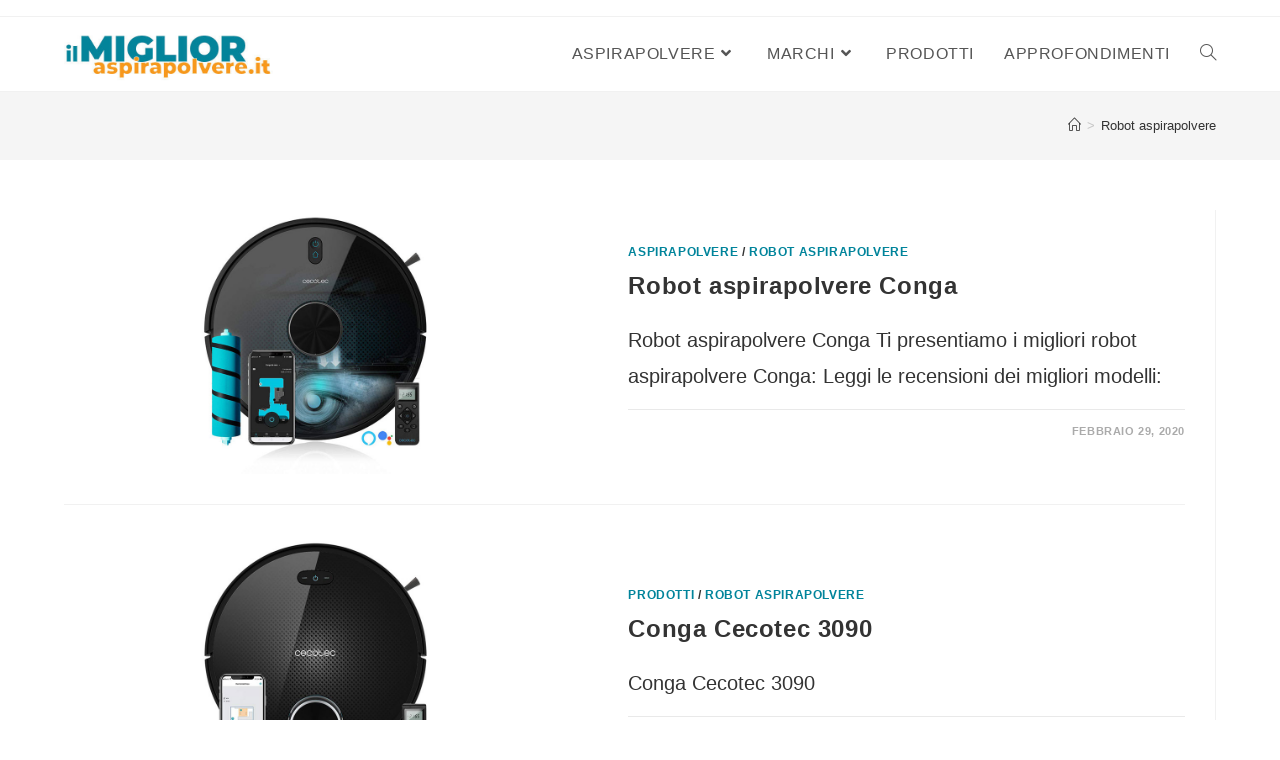

--- FILE ---
content_type: text/html; charset=UTF-8
request_url: https://ilmiglioraspirapolvere.it/category/robot-aspirapolvere/
body_size: 25903
content:
<!DOCTYPE html>
<html class="html" dir="ltr" lang="it-IT">
<head>
	<meta charset="UTF-8">
	<link rel="profile" href="https://gmpg.org/xfn/11">

	<title>Robot aspirapolvere | Il miglior aspirapolvere</title><style id="rocket-critical-css">:root{--wp-admin-theme-color:#007cba;--wp-admin-theme-color-darker-10:#006ba1;--wp-admin-theme-color-darker-20:#005a87}:root{--wp-admin-theme-color:#007cba;--wp-admin-theme-color-darker-10:#006ba1;--wp-admin-theme-color-darker-20:#005a87}#cookie-law-info-bar{font-size:15px;margin:0 auto;padding:12px 10px;position:absolute;text-align:center;box-sizing:border-box;width:100%;z-index:9999;display:none;left:0;font-weight:300;box-shadow:0 -1px 10px 0 rgba(172,171,171,.3)}#cookie-law-info-again{font-size:10pt;margin:0;padding:5px 10px;text-align:center;z-index:9999;box-shadow:#161616 2px 2px 5px 2px}#cookie-law-info-bar span{vertical-align:middle}.cli-plugin-button,.cli-plugin-button:visited{display:inline-block;padding:9px 12px;color:#fff;text-decoration:none;position:relative;margin-left:5px;text-decoration:none}.cli-plugin-main-link{margin-left:0;font-weight:550;text-decoration:underline}.cli-plugin-button,.cli-plugin-button:visited,.medium.cli-plugin-button,.medium.cli-plugin-button:visited{font-size:13px;font-weight:400;line-height:1}.cli-plugin-button{margin-top:5px}.cli-bar-popup{-moz-background-clip:padding;-webkit-background-clip:padding;background-clip:padding-box;-webkit-border-radius:30px;-moz-border-radius:30px;border-radius:30px;padding:20px}.cli-container-fluid{padding-right:15px;padding-left:15px;margin-right:auto;margin-left:auto}.cli-row{display:-ms-flexbox;display:flex;-ms-flex-wrap:wrap;flex-wrap:wrap;margin-right:-15px;margin-left:-15px}.cli-align-items-stretch{-ms-flex-align:stretch!important;align-items:stretch!important}.cli-px-0{padding-left:0;padding-right:0}.cli-modal-backdrop{position:fixed;top:0;right:0;bottom:0;left:0;z-index:1040;background-color:#000;display:none}.cli-modal-backdrop.cli-fade{opacity:0}.cli-modal a{text-decoration:none}.cli-modal .cli-modal-dialog{position:relative;width:auto;margin:.5rem;font-family:-apple-system,BlinkMacSystemFont,"Segoe UI",Roboto,"Helvetica Neue",Arial,sans-serif,"Apple Color Emoji","Segoe UI Emoji","Segoe UI Symbol";font-size:1rem;font-weight:400;line-height:1.5;color:#212529;text-align:left;display:-ms-flexbox;display:flex;-ms-flex-align:center;align-items:center;min-height:calc(100% - (.5rem * 2))}@media (min-width:576px){.cli-modal .cli-modal-dialog{max-width:500px;margin:1.75rem auto;min-height:calc(100% - (1.75rem * 2))}}@media (min-width:992px){.cli-modal .cli-modal-dialog{max-width:900px}}.cli-modal-content{position:relative;display:-ms-flexbox;display:flex;-ms-flex-direction:column;flex-direction:column;width:100%;background-color:#fff;background-clip:padding-box;border-radius:.3rem;outline:0}.cli-modal .cli-modal-close{position:absolute;right:10px;top:10px;z-index:1;padding:0;background-color:transparent;border:0;-webkit-appearance:none;font-size:1.5rem;font-weight:700;line-height:1;color:#000;text-shadow:0 1px 0 #fff}.cli-switch{display:inline-block;position:relative;min-height:1px;padding-left:70px;font-size:14px}.cli-switch input[type="checkbox"]{display:none}.cli-switch .cli-slider{background-color:#e3e1e8;height:24px;width:50px;bottom:0;left:0;position:absolute;right:0;top:0}.cli-switch .cli-slider:before{background-color:#fff;bottom:2px;content:"";height:20px;left:2px;position:absolute;width:20px}.cli-switch input:checked+.cli-slider{background-color:#00acad}.cli-switch input:checked+.cli-slider:before{transform:translateX(26px)}.cli-switch .cli-slider{border-radius:34px}.cli-switch .cli-slider:before{border-radius:50%}.cli-tab-content{background:#fff}.cli-tab-content{width:100%;padding:30px}@media (max-width:767px){.cli-tab-content{padding:30px 10px}}.cli-tab-content p{color:#343438;font-size:14px;margin-top:0}.cli-container-fluid{padding-right:15px;padding-left:15px;margin-right:auto;margin-left:auto}.cli-row{display:-ms-flexbox;display:flex;-ms-flex-wrap:wrap;flex-wrap:wrap;margin-right:-15px;margin-left:-15px}.cli-align-items-stretch{-ms-flex-align:stretch!important;align-items:stretch!important}.cli-px-0{padding-left:0;padding-right:0}.cli-modal-backdrop{position:fixed;top:0;right:0;bottom:0;left:0;z-index:1040;background-color:#000;-webkit-transform:scale(0);transform:scale(0)}.cli-modal-backdrop.cli-fade{opacity:0}.cli-modal{position:fixed;top:0;right:0;bottom:0;left:0;z-index:99999;transform:scale(0);overflow:hidden;outline:0}.cli-modal a{text-decoration:none}.cli-modal .cli-modal-dialog{position:relative;width:auto;margin:.5rem;font-family:inherit;font-size:1rem;font-weight:400;line-height:1.5;color:#212529;text-align:left;display:-ms-flexbox;display:flex;-ms-flex-align:center;align-items:center;min-height:calc(100% - (.5rem * 2))}@media (min-width:576px){.cli-modal .cli-modal-dialog{max-width:500px;margin:1.75rem auto;min-height:calc(100% - (1.75rem * 2))}}.cli-modal-content{position:relative;display:-ms-flexbox;display:flex;-ms-flex-direction:column;flex-direction:column;width:100%;background-color:#fff;background-clip:padding-box;border-radius:.2rem;box-sizing:border-box;outline:0}.cli-switch{display:inline-block;position:relative;min-height:1px;padding-left:38px;font-size:14px}.cli-switch input[type="checkbox"]{display:none}.cli-switch .cli-slider{background-color:#e3e1e8;height:20px;width:38px;bottom:0;left:0;position:absolute;right:0;top:0}.cli-switch .cli-slider:before{background-color:#fff;bottom:2px;content:"";height:15px;left:3px;position:absolute;width:15px}.cli-switch input:checked+.cli-slider{background-color:#28a745}.cli-switch input:checked+.cli-slider:before{transform:translateX(18px)}.cli-switch .cli-slider{border-radius:34px;font-size:0}.cli-switch .cli-slider:before{border-radius:50%}.cli-tab-content{background:#fff}.cli-tab-content{width:100%;padding:5px 30px 5px 5px;box-sizing:border-box}@media (max-width:767px){.cli-tab-content{padding:30px 10px}}.cli-tab-content p{color:#343438;font-size:14px;margin-top:0}.cli-col-12{width:100%}.cli-tab-header{display:flex;justify-content:space-between}.cli-tab-header a:before{width:10px;height:2px;left:0;top:calc(50% - 1px)}.cli-tab-header a:after{width:2px;height:10px;left:4px;top:calc(50% - 5px);-webkit-transform:none;transform:none}.cli-tab-header a:before{width:7px;height:7px;border-right:1px solid #4a6e78;border-bottom:1px solid #4a6e78;content:" ";transform:rotate(-45deg);margin-right:10px}.cli-tab-header a.cli-nav-link{position:relative;display:flex;align-items:center;font-size:14px;color:#000;text-transform:capitalize}.cli-tab-header{border-radius:5px;padding:12px 15px;background-color:#f2f2f2}.cli-modal .cli-modal-close{position:absolute;right:0;top:0;z-index:1;-webkit-appearance:none;width:40px;height:40px;padding:0;border-radius:50%;padding:10px;background:transparent;border:none;min-width:40px}.cli-tab-container h4{font-family:inherit;font-size:16px;margin-bottom:15px;margin:10px 0}#cliSettingsPopup .cli-tab-section-container{padding-top:12px}.cli-tab-container p,.cli-privacy-content-text{font-size:14px;line-height:1.4;margin-top:0;padding:0;color:#000}.cli-tab-content{display:none}.cli-tab-section .cli-tab-content{padding:10px 20px 5px 20px}.cli-tab-section{margin-top:5px}@media (min-width:992px){.cli-modal .cli-modal-dialog{max-width:645px}}.cli-switch .cli-slider:after{content:attr(data-cli-disable);position:absolute;right:50px;color:#000;font-size:12px;text-align:right;min-width:60px}.cli-switch input:checked+.cli-slider:after{content:attr(data-cli-enable)}.cli-privacy-overview:not(.cli-collapsed) .cli-privacy-content{max-height:60px;overflow:hidden}a.cli-privacy-readmore{font-size:12px;padding-top:12px;display:inline-block;padding-bottom:0;color:#000;text-decoration:underline}a.cli-privacy-readmore:before{content:attr(data-readmore-text)}.cli-modal-close svg{fill:#000}span.cli-necessary-caption{color:#000;font-size:12px}.cli-tab-container .cli-row{max-height:500px;overflow-y:auto}.cli-tab-section .cookielawinfo-row-cat-table td,.cli-tab-section .cookielawinfo-row-cat-table th{font-size:12px}.wt-cli-sr-only{display:none;font-size:16px}.wt-cli-necessary-checkbox{display:none!important}.screen-reader-text{clip:rect(1px,1px,1px,1px);position:absolute!important}.fa{-moz-osx-font-smoothing:grayscale;-webkit-font-smoothing:antialiased;display:inline-block;font-style:normal;font-variant:normal;text-rendering:auto;line-height:1}.fa-angle-down:before{content:"\f107"}.fa-angle-right:before{content:"\f105"}.fa-angle-up:before{content:"\f106"}.fa-bars:before{content:"\f0c9"}@font-face{font-family:"Font Awesome 5 Free";font-style:normal;font-weight:400;font-display:block;src:url(https://ilmiglioraspirapolvere.it/wp-content/themes/oceanwp/assets/fonts/fontawesome/css/../webfonts/fa-regular-400.eot);src:url(https://ilmiglioraspirapolvere.it/wp-content/themes/oceanwp/assets/fonts/fontawesome/css/../webfonts/fa-regular-400.eot#1607935841) format("embedded-opentype"),url(https://ilmiglioraspirapolvere.it/wp-content/themes/oceanwp/assets/fonts/fontawesome/css/../webfonts/fa-regular-400.woff2) format("woff2"),url(https://ilmiglioraspirapolvere.it/wp-content/themes/oceanwp/assets/fonts/fontawesome/css/../webfonts/fa-regular-400.woff) format("woff"),url(https://ilmiglioraspirapolvere.it/wp-content/themes/oceanwp/assets/fonts/fontawesome/css/../webfonts/fa-regular-400.ttf) format("truetype"),url(https://ilmiglioraspirapolvere.it/wp-content/themes/oceanwp/assets/fonts/fontawesome/css/../webfonts/fa-regular-400.svg#fontawesome) format("svg")}@font-face{font-family:"Font Awesome 5 Free";font-style:normal;font-weight:900;font-display:block;src:url(https://ilmiglioraspirapolvere.it/wp-content/themes/oceanwp/assets/fonts/fontawesome/css/../webfonts/fa-solid-900.eot);src:url(https://ilmiglioraspirapolvere.it/wp-content/themes/oceanwp/assets/fonts/fontawesome/css/../webfonts/fa-solid-900.eot#1607935841) format("embedded-opentype"),url(https://ilmiglioraspirapolvere.it/wp-content/themes/oceanwp/assets/fonts/fontawesome/css/../webfonts/fa-solid-900.woff2) format("woff2"),url(https://ilmiglioraspirapolvere.it/wp-content/themes/oceanwp/assets/fonts/fontawesome/css/../webfonts/fa-solid-900.woff) format("woff"),url(https://ilmiglioraspirapolvere.it/wp-content/themes/oceanwp/assets/fonts/fontawesome/css/../webfonts/fa-solid-900.ttf) format("truetype"),url(https://ilmiglioraspirapolvere.it/wp-content/themes/oceanwp/assets/fonts/fontawesome/css/../webfonts/fa-solid-900.svg#fontawesome) format("svg")}.fa{font-family:"Font Awesome 5 Free"}.fa{font-weight:900}@font-face{font-family:'simple-line-icons';src:url(https://ilmiglioraspirapolvere.it/wp-content/themes/oceanwp/assets/css/third/../../fonts/simple-line-icons/Simple-Line-Icons.eot#1607935841);src:url(https://ilmiglioraspirapolvere.it/wp-content/themes/oceanwp/assets/css/third/../../fonts/simple-line-icons/Simple-Line-Icons.eot#1607935841)format('embedded-opentype'),url(https://ilmiglioraspirapolvere.it/wp-content/themes/oceanwp/assets/css/third/../../fonts/simple-line-icons/Simple-Line-Icons.woff2#1607935841)format('woff2'),url(https://ilmiglioraspirapolvere.it/wp-content/themes/oceanwp/assets/css/third/../../fonts/simple-line-icons/Simple-Line-Icons.ttf#1607935841)format('truetype'),url(https://ilmiglioraspirapolvere.it/wp-content/themes/oceanwp/assets/css/third/../../fonts/simple-line-icons/Simple-Line-Icons.woff#1607935841)format('woff'),url(https://ilmiglioraspirapolvere.it/wp-content/themes/oceanwp/assets/css/third/../../fonts/simple-line-icons/Simple-Line-Icons.svg?v=2.4.0#simple-line-icons)format('svg');font-weight:400;font-style:normal;font-display:swap}.icon-home,.icon-bubble,.icon-magnifier{font-family:'simple-line-icons';speak:none;font-style:normal;font-weight:400;font-variant:normal;text-transform:none;line-height:1;-webkit-font-smoothing:antialiased;-moz-osx-font-smoothing:grayscale}.icon-home:before{content:"\e069"}.icon-bubble:before{content:"\e07d"}.icon-magnifier:before{content:"\e090"}button::-moz-focus-inner{padding:0;border:0}html,body,div,span,h1,h2,h4,h5,p,a,img,i,ol,ul,li,form,label,table,tbody,thead,tr,th,td,article,header,nav{margin:0;padding:0;border:0;outline:0;font-size:100%;font:inherit;vertical-align:baseline;font-family:inherit;font-size:100%;font-style:inherit;font-weight:inherit}article,header,nav{display:block}html{font-size:62.5%;overflow-y:scroll;-webkit-text-size-adjust:100%;-ms-text-size-adjust:100%}*,*:before,*:after{-webkit-box-sizing:border-box;-moz-box-sizing:border-box;box-sizing:border-box}article,header,main,nav{display:block}table{border-collapse:collapse;border-spacing:0}th,td{font-weight:400;text-align:left}a img{border:0}img{max-width:100%;height:auto}html{-ms-overflow-x:hidden;overflow-x:hidden}body{font-family:"Open Sans",sans-serif;font-size:14px;line-height:1.8;color:#929292;-webkit-font-smoothing:antialiased;-moz-osx-font-smoothing:grayscale;overflow-wrap:break-word;word-wrap:break-word}body{background-color:#fff}i{font-style:italic}.screen-reader-text{border:0;clip:rect(1px,1px,1px,1px);clip-path:inset(50%);height:1px;margin:-1px;font-size:14px!important;font-weight:400;overflow:hidden;padding:0;position:absolute!important;width:1px;word-wrap:normal!important}html{font-family:sans-serif;-ms-text-size-adjust:100%;-webkit-text-size-adjust:100%}body{margin:0}article,header,main,nav{display:block}a{background-color:transparent}img{border:0}svg:not(:root){overflow:hidden}button,input{color:inherit;font:inherit;margin:0}button{overflow:visible}button{text-transform:none}button{-webkit-appearance:button}button::-moz-focus-inner,input::-moz-focus-inner{border:0;padding:0}input{line-height:normal}input[type="checkbox"]{-webkit-box-sizing:border-box;-moz-box-sizing:border-box;box-sizing:border-box;padding:0}input[type="search"]::-webkit-search-cancel-button,input[type="search"]::-webkit-search-decoration{-webkit-appearance:none}table{border-collapse:collapse;border-spacing:0}td,th{padding:0}.container{width:1200px;max-width:90%;margin:0 auto}#wrap{position:relative}#main{position:relative}#main #content-wrap{padding-top:50px;padding-bottom:50px}.content-area{float:left;position:relative;width:72%;padding-right:30px;border-right-width:1px;border-style:solid;border-color:#f1f1f1}@media only screen and (max-width:959px){.container{max-width:90%}.content-area{float:none!important;width:100%;margin-bottom:40px;border:0}body:not(.separate-layout) .content-area{padding:0!important}#main #content-wrap.container{width:auto!important}}@media only screen and (max-width:767px){#wrap{width:100%!important}.blog-entry{width:100%!important;margin-bottom:25px}}img{max-width:100%;height:auto;vertical-align:middle}img[class*="attachment-"]{height:auto}table{width:100%;margin-bottom:2.618em}table th,table td{padding:10px;text-align:left;vertical-align:top;border-bottom:1px solid #e9e9e9}table th{text-transform:uppercase}table tr th:first-child,table tr td:first-child{padding-left:0}table tr th:last-child,table tr td:last-child{padding-right:0}.clr:after{content:'';display:block;visibility:hidden;clear:both;zoom:1;height:0}a{color:#333}a{text-decoration:none}h1,h2,h4,h5{font-weight:600;margin:0 0 20px;color:#333;line-height:1.4}h1{font-size:23px}h2{font-size:20px}h4{font-size:17px}h5{font-size:15px}p{margin:0 0 20px}ul,ol{margin:15px 0 15px 20px}ol{list-style-type:decimal}li ul{margin:0 0 0 25px}form input[type="search"]{display:inline-block;min-height:40px;width:100%;font-size:14px;line-height:1.8;padding:6px 12px;vertical-align:middle;background-color:transparent;color:#333;border:1px solid #ddd;-webkit-border-radius:3px;-moz-border-radius:3px;-ms-border-radius:3px;border-radius:3px}input[type="search"]{-webkit-appearance:none}input[type="search"]::-webkit-search-decoration,input[type="search"]::-webkit-search-cancel-button,input[type="search"]::-webkit-search-results-button,input[type="search"]::-webkit-search-results-decoration{display:none}input[type="checkbox"]{display:inline-block;background-color:#fff;border:1px solid #bbb;line-height:0;width:16px;min-width:16px;height:16px;margin:-3px 10px 0 0;outline:0;text-align:center;vertical-align:middle;clear:none;-webkit-appearance:none;-webkit-box-shadow:inset 0 1px 2px rgba(0,0,0,.1);-moz-box-shadow:inset 0 1px 2px rgba(0,0,0,.1);box-shadow:inset 0 1px 2px rgba(0,0,0,.1)}input[type=checkbox]:checked:before{float:left;display:inline-block;vertical-align:middle;width:16px;line-height:14px;font-family:'Font Awesome 5 Free';text-rendering:auto;-webkit-font-smoothing:antialiased;-moz-osx-font-smoothing:grayscale}input[type=checkbox]:checked:before{content:'\f00c';margin-bottom:-1px;color:#13aff0;font-weight:600}form label{margin-bottom:3px}button[type="submit"]{display:inline-block;font-family:inherit;background-color:#13aff0;color:#fff;font-size:12px;font-weight:600;text-transform:uppercase;margin:0;padding:14px 20px;border:0;text-align:center;letter-spacing:.1em;line-height:1}button::-moz-focus-inner{padding:0;border:0}#top-bar-wrap{position:relative;background-color:#fff;font-size:12px;border-bottom:1px solid #f1f1f1;z-index:101}#top-bar{padding:8px 0}#top-bar-inner{position:relative}@media only screen and (max-width:767px){#top-bar{padding:20px 0}}@media screen and (max-width:782px){#top-bar-wrap{z-index:100}}#site-header{position:relative;width:100%;background-color:#fff;border-bottom:1px solid #f1f1f1;z-index:100}#site-header-inner{position:relative;height:100%}#site-logo{float:left;height:100%;display:table}#site-logo #site-logo-inner{display:table-cell;vertical-align:middle;height:74px}#site-logo #site-logo-inner a{background-color:transparent!important}#site-logo #site-logo-inner a img{width:auto;vertical-align:middle}@media only screen and (max-width:767px){#site-logo{margin-top:0px!important;margin-bottom:0px!important}}#site-navigation-wrap{float:right;position:relative;right:-15px}#site-navigation-wrap .dropdown-menu{list-style:none;margin:0;padding:0}#site-navigation-wrap .dropdown-menu>li{float:left;position:relative}#site-navigation-wrap .dropdown-menu>li>a{display:block;font-size:13px;line-height:74px;color:#555;padding:0 15px;letter-spacing:.6px}#site-navigation-wrap .dropdown-menu>li>a.site-search-toggle{letter-spacing:0}#site-navigation-wrap .dropdown-menu>li>a .nav-arrow{padding-left:6px;line-height:1}.sf-menu,.sf-menu *{margin:0;padding:0;list-style:none}.sf-menu li.menu-item{position:relative;white-space:nowrap;white-space:normal}.sf-menu ul.sub-menu{position:absolute;display:none;top:100%;left:0;z-index:9999}.sf-menu>li{float:left}.sf-menu a.menu-link{display:block;position:relative;zoom:1}.sf-menu ul.sub-menu ul{top:0;left:100%}.dropdown-menu,.dropdown-menu *{margin:0;padding:0;list-style:none}.dropdown-menu .sub-menu{display:none;position:absolute;top:100%;left:0;background-color:#fff;border-top:3px solid #13aff0;min-width:180px;line-height:1;text-align:left;z-index:999;-webkit-box-shadow:0 2px 6px rgba(0,0,0,.1);-moz-box-shadow:0 2px 6px rgba(0,0,0,.1);box-shadow:0 2px 6px rgba(0,0,0,.1)}.dropdown-menu li .sub-menu li.menu-item{display:block;float:none}.dropdown-menu ul .sub-menu{top:0;left:100%}.dropdown-menu ul li.menu-item{display:block;border-bottom:1px solid #f1f1f1}.dropdown-menu ul li.menu-item:last-child{border-bottom:0}.dropdown-menu ul li a.menu-link{display:block;position:relative;float:none;font-size:12px;font-weight:400;line-height:1.2em;letter-spacing:.6px;padding:12px 15px;text-transform:capitalize}.dropdown-menu ul li a.menu-link .nav-arrow{position:absolute;top:50%;right:15px;margin-top:-6.5px;padding:0}.oceanwp-mobile-menu-icon{display:none;position:relative}.oceanwp-mobile-menu-icon.mobile-right{float:right}.oceanwp-mobile-menu-icon a{font-size:13px;line-height:74px;color:#555;padding-left:15px;letter-spacing:.6px}.oceanwp-mobile-menu-icon a:first-child{padding-left:0}.oceanwp-mobile-menu-icon a.mobile-menu .oceanwp-text,.oceanwp-mobile-menu-icon a.mobile-menu .oceanwp-close-text{padding-left:6px}.oceanwp-mobile-menu-icon a.mobile-menu .oceanwp-close-text{display:none}#searchform-dropdown{position:absolute;right:0;background-color:#fff;border-top:3px solid #13aff0;top:100%;padding:15px;width:260px;-webkit-box-shadow:0 2px 7px rgba(0,0,0,.1);-moz-box-shadow:0 2px 7px rgba(0,0,0,.1);box-shadow:0 2px 7px rgba(0,0,0,.1);visibility:hidden;-moz-opacity:0;-webkit-opacity:0;opacity:0;z-index:10000}#searchform-dropdown input{display:block;background-color:transparent;-webkit-border-radius:0;-moz-border-radius:0;-ms-border-radius:0;border-radius:0;margin:0}#mobile-dropdown{display:none;position:absolute;top:100%;left:0;width:100%;background-color:#fff;max-height:400px;overflow-y:auto;-webkit-box-shadow:0 2px 6px rgba(0,0,0,.1);-moz-box-shadow:0 2px 6px rgba(0,0,0,.1);box-shadow:0 2px 6px rgba(0,0,0,.1)}#mobile-dropdown ul{margin:0;list-style:none}#mobile-dropdown ul li{border-bottom:1px solid rgba(0,0,0,.035)}#mobile-dropdown ul li a{display:block;position:relative;padding:12px 40px;text-align:left}#mobile-dropdown ul li ul{display:none;border-top:1px solid rgba(0,0,0,.035);margin-left:0;background-color:rgba(0,0,0,.02)}#mobile-dropdown #mobile-menu-search{display:block;padding:20px 40px}#mobile-dropdown #mobile-menu-search form{position:relative}#mobile-dropdown #mobile-menu-search form input{padding:6px 45px 6px 12px!important;margin-top:0!important;-webkit-box-sizing:inherit;-moz-box-sizing:inherit;box-sizing:inherit}#mobile-dropdown #mobile-menu-search form button{display:block;position:absolute;right:10px;height:30px;line-height:30px;width:30px;padding:0;text-align:center;top:50%;margin-top:-15px;background-color:transparent!important;color:#555;border:0}.page-header{position:relative;background-color:#f5f5f5;padding:34px 0}.page-header .container{position:relative}.page-header-title{display:block;font-size:24px;line-height:1.4em;font-weight:400;margin:0;color:#333}.site-breadcrumbs{position:absolute;right:0;top:50%;max-width:50%;height:32px;line-height:32px;margin-top:-16px;font-size:13px;color:#c6c6c6;font-weight:400;white-space:nowrap;overflow:hidden}.site-breadcrumbs ol{margin:0;padding:0;list-style:none}.site-breadcrumbs ol li{display:inline-block}.site-breadcrumbs ol li .breadcrumb-sep{margin:0 6px}.site-breadcrumbs .breadcrumb-home.has-icon{display:none}.site-breadcrumbs ol{margin:0}@media only screen and (max-width:959px){body.has-breadcrumbs .page-header-title{max-width:100%;width:100%}}@media only screen and (max-width:959px){.site-breadcrumbs{position:inherit;top:auto;left:auto;right:auto;max-width:100%;margin-top:0}}@media only screen and (max-width:767px){.page-header{background-attachment:initial!important}body.has-breadcrumbs .page-header-title{max-width:100%;width:100%}}#blog-entries{padding-bottom:0}.blog-entry.post{position:relative}.blog-entry.post .thumbnail{position:relative}.blog-entry.post .thumbnail a{display:inline-block;position:relative;width:100%}.blog-entry.post .thumbnail .overlay{position:absolute;top:0;left:0;width:100%;height:100%;background-color:rgba(0,0,0,.2);-moz-opacity:0;-webkit-opacity:0;opacity:0;text-align:center}.blog-entry.post .thumbnail img{width:100%}.blog-entry.post .blog-entry-header{margin-bottom:20px}.blog-entry.post .blog-entry-header .entry-title{font-size:24px;margin:0}.blog-entry.post .blog-entry-header .entry-title a{font-weight:600;letter-spacing:.6px}.blog-entry.post .blog-entry-summary{margin-bottom:20px}.blog-entry.post .blog-entry-summary p:last-child{margin-bottom:0}.blog-entry.thumbnail-entry{border-bottom:1px solid #f1f1f1;margin-bottom:30px;padding-bottom:30px}.blog-entry.thumbnail-entry .blog-entry-inner{display:-webkit-box;display:-webkit-flex;display:-ms-flexbox;display:flex;-webkit-flex-direction:row;flex-direction:row}.blog-entry.thumbnail-entry .thumbnail,.blog-entry.thumbnail-entry .blog-entry-content{display:-webkit-box;display:-webkit-flex;display:-ms-flexbox;display:flex;-webkit-flex-direction:column;flex-direction:column}.blog-entry.thumbnail-entry .center .thumbnail,.blog-entry.thumbnail-entry .center .blog-entry-content{-webkit-justify-content:center;justify-content:center}.blog-entry.thumbnail-entry .thumbnail{width:45%}.blog-entry.thumbnail-entry .thumbnail a{position:relative}.blog-entry.thumbnail-entry .blog-entry-content{width:55%}.blog-entry.thumbnail-entry .blog-entry-content{padding:6px 0}.blog-entry.thumbnail-entry .left-position .blog-entry-content{padding-left:3em}.blog-entry.thumbnail-entry .blog-entry-category{display:block;font-size:12px;font-weight:600;letter-spacing:.6px;line-height:1.2em;text-transform:uppercase;margin-bottom:10px}.blog-entry.thumbnail-entry .blog-entry-category a{color:#13aff0}.blog-entry.thumbnail-entry .blog-entry-summary{margin-bottom:15px}.blog-entry.thumbnail-entry .blog-entry-bottom{display:block;border-top:1px solid #e9e9e9;padding-top:15px;font-size:11px;font-weight:600;letter-spacing:.6px;line-height:1.2em;text-transform:uppercase}.blog-entry.thumbnail-entry .blog-entry-comments,.blog-entry.thumbnail-entry .blog-entry-comments a,.blog-entry.thumbnail-entry .blog-entry-date{color:#ababab}.blog-entry.thumbnail-entry .blog-entry-comments{float:left}.blog-entry.thumbnail-entry .blog-entry-comments i{padding-right:6px}.blog-entry.thumbnail-entry .blog-entry-date{float:right}@media only screen and (max-width:767px){.blog-entry.thumbnail-entry .blog-entry-inner{-webkit-flex-direction:column;flex-direction:column}.blog-entry.thumbnail-entry .thumbnail,.blog-entry.thumbnail-entry .blog-entry-content{width:100%}.blog-entry.thumbnail-entry .blog-entry-content{margin-top:15px;padding:0!important}}#scroll-top{display:none;position:fixed;right:20px;bottom:20px;width:40px;height:40px;line-height:40px;background-color:rgba(0,0,0,.4);color:#fff;font-size:18px;-webkit-border-radius:2px;-moz-border-radius:2px;-ms-border-radius:2px;border-radius:2px;text-align:center;z-index:100;-webkit-box-sizing:content-box;-moz-box-sizing:content-box;box-sizing:content-box}#scroll-top>span{line-height:inherit;vertical-align:top}@media only screen and (max-width:480px){#scroll-top{right:10px;bottom:10px;width:26px;height:26px;line-height:24px;font-size:14px}}#mobile-menu-search{display:none}@media only screen and (max-width:959px){body.default-breakpoint #site-navigation-wrap{display:none}body.default-breakpoint .oceanwp-mobile-menu-icon{display:block}}</style><link rel="preload" href="https://ilmiglioraspirapolvere.it/wp-content/cache/min/1/df461a0ff04a8dbdcbc3043212d76d99.css" data-rocket-async="style" as="style" onload="this.onload=null;this.rel='stylesheet'" media="all" data-minify="1" />
	
		
		
			<script> var theChampSharingAjaxUrl = 'https://ilmiglioraspirapolvere.it/wp-admin/admin-ajax.php', heateorSsFbMessengerAPI = 'https://www.facebook.com/dialog/send?app_id=595489497242932&display=popup&link=%encoded_post_url%&redirect_uri=%encoded_post_url%',heateorSsWhatsappShareAPI = 'web', heateorSsUrlCountFetched = [], heateorSsSharesText = 'Shares', heateorSsShareText = 'Share', theChampPluginIconPath = 'https://ilmiglioraspirapolvere.it/wp-content/plugins/super-socializer/images/logo.png', theChampSaveSharesLocally = 0, theChampHorizontalSharingCountEnable = 0, theChampVerticalSharingCountEnable = 0, theChampSharingOffset = -10, theChampCounterOffset = -10, theChampMobileStickySharingEnabled = 0, heateorSsCopyLinkMessage = "Link copied.";
		var heateorSsHorSharingShortUrl = "https://ilmiglioraspirapolvere.it/robot-aspirapolvere-conga/";var heateorSsVerticalSharingShortUrl = "https://ilmiglioraspirapolvere.it/robot-aspirapolvere-conga/";		</script>
			<style type="text/css">
						.the_champ_button_instagram span.the_champ_svg,a.the_champ_instagram span.the_champ_svg{background:radial-gradient(circle at 30% 107%,#fdf497 0,#fdf497 5%,#fd5949 45%,#d6249f 60%,#285aeb 90%)}
					.the_champ_horizontal_sharing .the_champ_svg,.heateor_ss_standard_follow_icons_container .the_champ_svg{
					background-color:#01849b!important;background:#01849b!important;
					color: #fff;
				border-width: 0px;
		border-style: solid;
		border-color: transparent;
	}
		.the_champ_horizontal_sharing span.the_champ_svg:hover,.heateor_ss_standard_follow_icons_container span.the_champ_svg:hover{
					background-color:#333333!important;background:#333333;
				border-color: transparent;
	}
	 div.the_champ_horizontal_sharing span.the_champ_svg svg:hover path:not(.the_champ_no_fill),div.the_champ_horizontal_sharing span.the_champ_svg svg:hover ellipse, div.the_champ_horizontal_sharing span.the_champ_svg svg:hover circle, div.the_champ_horizontal_sharing span.the_champ_svg svg:hover polygon{
		        fill: #fff;
		    }
		    div.the_champ_horizontal_sharing span.the_champ_svg svg:hover path.the_champ_svg_stroke{
		    	stroke: #fff;
		    }
			.the_champ_vertical_sharing span.the_champ_svg,.heateor_ss_floating_follow_icons_container span.the_champ_svg{
					background-color: #01849b!important;background:#01849b!important;
					color: #fff;
				border-width: 0px;
		border-style: solid;
		border-color: transparent;
	}
			    div.the_champ_vertical_sharing span.the_champ_svg svg:hover path:not(.the_champ_no_fill),div.the_champ_vertical_sharing span.the_champ_svg svg:hover ellipse, div.the_champ_vertical_sharing span.the_champ_svg svg:hover circle, div.the_champ_vertical_sharing span.the_champ_svg svg:hover polygon{
		        fill:#fff;
		    }
		    div.the_champ_vertical_sharing span.the_champ_svg svg:hover path.the_champ_svg_stroke{
		    	stroke:#fff;
		    }
			.the_champ_vertical_sharing span.the_champ_svg:hover,.heateor_ss_floating_follow_icons_container span.the_champ_svg:hover{
							background-color: #333333!important;
				background: #333333!important;
						border-color: transparent;
		}
	@media screen and (max-width:783px){.the_champ_vertical_sharing{display:none!important}}</style>
	
		<!-- All in One SEO 4.2.5.1 - aioseo.com -->
		<meta name="robots" content="noindex, max-snippet:-1, max-image-preview:large, max-video-preview:-1" />
		<meta name="google-site-verification" content="eppVzZ5FuFpa1HhqRvfZiaJXuH-egNGK3uTHntjmncg" />
		<link rel="canonical" href="https://ilmiglioraspirapolvere.it/category/robot-aspirapolvere/" />
		<link rel="next" href="https://ilmiglioraspirapolvere.it/category/robot-aspirapolvere/page/2/" />
		<meta name="generator" content="All in One SEO (AIOSEO) 4.2.5.1 " />
		<script type="application/ld+json" class="aioseo-schema">
			{"@context":"https:\/\/schema.org","@graph":[{"@type":"BreadcrumbList","@id":"https:\/\/ilmiglioraspirapolvere.it\/category\/robot-aspirapolvere\/#breadcrumblist","itemListElement":[{"@type":"ListItem","@id":"https:\/\/ilmiglioraspirapolvere.it\/#listItem","position":1,"item":{"@type":"WebPage","@id":"https:\/\/ilmiglioraspirapolvere.it\/","name":"Home","description":"I migliori aspirapolvere per la pulizia della tua casa","url":"https:\/\/ilmiglioraspirapolvere.it\/"},"nextItem":"https:\/\/ilmiglioraspirapolvere.it\/category\/robot-aspirapolvere\/#listItem"},{"@type":"ListItem","@id":"https:\/\/ilmiglioraspirapolvere.it\/category\/robot-aspirapolvere\/#listItem","position":2,"item":{"@type":"WebPage","@id":"https:\/\/ilmiglioraspirapolvere.it\/category\/robot-aspirapolvere\/","name":"Robot aspirapolvere","url":"https:\/\/ilmiglioraspirapolvere.it\/category\/robot-aspirapolvere\/"},"previousItem":"https:\/\/ilmiglioraspirapolvere.it\/#listItem"}]},{"@type":"Organization","@id":"https:\/\/ilmiglioraspirapolvere.it\/#organization","name":"Il miglior aspirapolvere","url":"https:\/\/ilmiglioraspirapolvere.it\/","logo":{"@type":"ImageObject","url":"https:\/\/ilmiglioraspirapolvere.it\/wp-content\/uploads\/2020\/01\/cropped-ilmiglior-aspirpolvere.jpg","@id":"https:\/\/ilmiglioraspirapolvere.it\/#organizationLogo","width":528,"height":138},"image":{"@id":"https:\/\/ilmiglioraspirapolvere.it\/#organizationLogo"}},{"@type":"WebSite","@id":"https:\/\/ilmiglioraspirapolvere.it\/#website","url":"https:\/\/ilmiglioraspirapolvere.it\/","name":"Il miglior aspirapolvere","description":"I migliori aspirapolvere per la pulizia della tua casa","inLanguage":"it-IT","publisher":{"@id":"https:\/\/ilmiglioraspirapolvere.it\/#organization"}},{"@type":"CollectionPage","@id":"https:\/\/ilmiglioraspirapolvere.it\/category\/robot-aspirapolvere\/#collectionpage","url":"https:\/\/ilmiglioraspirapolvere.it\/category\/robot-aspirapolvere\/","name":"Robot aspirapolvere | Il miglior aspirapolvere","inLanguage":"it-IT","isPartOf":{"@id":"https:\/\/ilmiglioraspirapolvere.it\/#website"},"breadcrumb":{"@id":"https:\/\/ilmiglioraspirapolvere.it\/category\/robot-aspirapolvere\/#breadcrumblist"}}]}
		</script>
		<!-- All in One SEO -->


<!-- Google Tag Manager for WordPress by gtm4wp.com -->
<script data-cfasync="false" data-pagespeed-no-defer>
	var gtm4wp_datalayer_name = "dataLayer";
	var dataLayer = dataLayer || [];
</script>
<!-- End Google Tag Manager for WordPress by gtm4wp.com --><meta name="viewport" content="width=device-width, initial-scale=1"><link href='https://fonts.gstatic.com' crossorigin rel='preconnect' />
<link rel="alternate" type="application/rss+xml" title="Il miglior aspirapolvere &raquo; Feed" href="https://ilmiglioraspirapolvere.it/feed/" />
<link rel="alternate" type="application/rss+xml" title="Il miglior aspirapolvere &raquo; Feed dei commenti" href="https://ilmiglioraspirapolvere.it/comments/feed/" />
<link rel="alternate" type="application/rss+xml" title="Il miglior aspirapolvere &raquo; Robot aspirapolvere Feed della categoria" href="https://ilmiglioraspirapolvere.it/category/robot-aspirapolvere/feed/" />
<style>
img.wp-smiley,
img.emoji {
	display: inline !important;
	border: none !important;
	box-shadow: none !important;
	height: 1em !important;
	width: 1em !important;
	margin: 0 0.07em !important;
	vertical-align: -0.1em !important;
	background: none !important;
	padding: 0 !important;
}
</style>
	
<style id='wp-block-library-theme-inline-css'>
.wp-block-audio figcaption{color:#555;font-size:13px;text-align:center}.is-dark-theme .wp-block-audio figcaption{color:hsla(0,0%,100%,.65)}.wp-block-code{border:1px solid #ccc;border-radius:4px;font-family:Menlo,Consolas,monaco,monospace;padding:.8em 1em}.wp-block-embed figcaption{color:#555;font-size:13px;text-align:center}.is-dark-theme .wp-block-embed figcaption{color:hsla(0,0%,100%,.65)}.blocks-gallery-caption{color:#555;font-size:13px;text-align:center}.is-dark-theme .blocks-gallery-caption{color:hsla(0,0%,100%,.65)}.wp-block-image figcaption{color:#555;font-size:13px;text-align:center}.is-dark-theme .wp-block-image figcaption{color:hsla(0,0%,100%,.65)}.wp-block-pullquote{border-top:4px solid;border-bottom:4px solid;margin-bottom:1.75em;color:currentColor}.wp-block-pullquote__citation,.wp-block-pullquote cite,.wp-block-pullquote footer{color:currentColor;text-transform:uppercase;font-size:.8125em;font-style:normal}.wp-block-quote{border-left:.25em solid;margin:0 0 1.75em;padding-left:1em}.wp-block-quote cite,.wp-block-quote footer{color:currentColor;font-size:.8125em;position:relative;font-style:normal}.wp-block-quote.has-text-align-right{border-left:none;border-right:.25em solid;padding-left:0;padding-right:1em}.wp-block-quote.has-text-align-center{border:none;padding-left:0}.wp-block-quote.is-large,.wp-block-quote.is-style-large,.wp-block-quote.is-style-plain{border:none}.wp-block-search .wp-block-search__label{font-weight:700}:where(.wp-block-group.has-background){padding:1.25em 2.375em}.wp-block-separator.has-css-opacity{opacity:.4}.wp-block-separator{border:none;border-bottom:2px solid;margin-left:auto;margin-right:auto}.wp-block-separator.has-alpha-channel-opacity{opacity:1}.wp-block-separator:not(.is-style-wide):not(.is-style-dots){width:100px}.wp-block-separator.has-background:not(.is-style-dots){border-bottom:none;height:1px}.wp-block-separator.has-background:not(.is-style-wide):not(.is-style-dots){height:2px}.wp-block-table thead{border-bottom:3px solid}.wp-block-table tfoot{border-top:3px solid}.wp-block-table td,.wp-block-table th{padding:.5em;border:1px solid;word-break:normal}.wp-block-table figcaption{color:#555;font-size:13px;text-align:center}.is-dark-theme .wp-block-table figcaption{color:hsla(0,0%,100%,.65)}.wp-block-video figcaption{color:#555;font-size:13px;text-align:center}.is-dark-theme .wp-block-video figcaption{color:hsla(0,0%,100%,.65)}.wp-block-template-part.has-background{padding:1.25em 2.375em;margin-top:0;margin-bottom:0}
</style>

<style id='global-styles-inline-css'>
body{--wp--preset--color--black: #000000;--wp--preset--color--cyan-bluish-gray: #abb8c3;--wp--preset--color--white: #ffffff;--wp--preset--color--pale-pink: #f78da7;--wp--preset--color--vivid-red: #cf2e2e;--wp--preset--color--luminous-vivid-orange: #ff6900;--wp--preset--color--luminous-vivid-amber: #fcb900;--wp--preset--color--light-green-cyan: #7bdcb5;--wp--preset--color--vivid-green-cyan: #00d084;--wp--preset--color--pale-cyan-blue: #8ed1fc;--wp--preset--color--vivid-cyan-blue: #0693e3;--wp--preset--color--vivid-purple: #9b51e0;--wp--preset--gradient--vivid-cyan-blue-to-vivid-purple: linear-gradient(135deg,rgba(6,147,227,1) 0%,rgb(155,81,224) 100%);--wp--preset--gradient--light-green-cyan-to-vivid-green-cyan: linear-gradient(135deg,rgb(122,220,180) 0%,rgb(0,208,130) 100%);--wp--preset--gradient--luminous-vivid-amber-to-luminous-vivid-orange: linear-gradient(135deg,rgba(252,185,0,1) 0%,rgba(255,105,0,1) 100%);--wp--preset--gradient--luminous-vivid-orange-to-vivid-red: linear-gradient(135deg,rgba(255,105,0,1) 0%,rgb(207,46,46) 100%);--wp--preset--gradient--very-light-gray-to-cyan-bluish-gray: linear-gradient(135deg,rgb(238,238,238) 0%,rgb(169,184,195) 100%);--wp--preset--gradient--cool-to-warm-spectrum: linear-gradient(135deg,rgb(74,234,220) 0%,rgb(151,120,209) 20%,rgb(207,42,186) 40%,rgb(238,44,130) 60%,rgb(251,105,98) 80%,rgb(254,248,76) 100%);--wp--preset--gradient--blush-light-purple: linear-gradient(135deg,rgb(255,206,236) 0%,rgb(152,150,240) 100%);--wp--preset--gradient--blush-bordeaux: linear-gradient(135deg,rgb(254,205,165) 0%,rgb(254,45,45) 50%,rgb(107,0,62) 100%);--wp--preset--gradient--luminous-dusk: linear-gradient(135deg,rgb(255,203,112) 0%,rgb(199,81,192) 50%,rgb(65,88,208) 100%);--wp--preset--gradient--pale-ocean: linear-gradient(135deg,rgb(255,245,203) 0%,rgb(182,227,212) 50%,rgb(51,167,181) 100%);--wp--preset--gradient--electric-grass: linear-gradient(135deg,rgb(202,248,128) 0%,rgb(113,206,126) 100%);--wp--preset--gradient--midnight: linear-gradient(135deg,rgb(2,3,129) 0%,rgb(40,116,252) 100%);--wp--preset--duotone--dark-grayscale: url('#wp-duotone-dark-grayscale');--wp--preset--duotone--grayscale: url('#wp-duotone-grayscale');--wp--preset--duotone--purple-yellow: url('#wp-duotone-purple-yellow');--wp--preset--duotone--blue-red: url('#wp-duotone-blue-red');--wp--preset--duotone--midnight: url('#wp-duotone-midnight');--wp--preset--duotone--magenta-yellow: url('#wp-duotone-magenta-yellow');--wp--preset--duotone--purple-green: url('#wp-duotone-purple-green');--wp--preset--duotone--blue-orange: url('#wp-duotone-blue-orange');--wp--preset--font-size--small: 13px;--wp--preset--font-size--medium: 20px;--wp--preset--font-size--large: 36px;--wp--preset--font-size--x-large: 42px;}.has-black-color{color: var(--wp--preset--color--black) !important;}.has-cyan-bluish-gray-color{color: var(--wp--preset--color--cyan-bluish-gray) !important;}.has-white-color{color: var(--wp--preset--color--white) !important;}.has-pale-pink-color{color: var(--wp--preset--color--pale-pink) !important;}.has-vivid-red-color{color: var(--wp--preset--color--vivid-red) !important;}.has-luminous-vivid-orange-color{color: var(--wp--preset--color--luminous-vivid-orange) !important;}.has-luminous-vivid-amber-color{color: var(--wp--preset--color--luminous-vivid-amber) !important;}.has-light-green-cyan-color{color: var(--wp--preset--color--light-green-cyan) !important;}.has-vivid-green-cyan-color{color: var(--wp--preset--color--vivid-green-cyan) !important;}.has-pale-cyan-blue-color{color: var(--wp--preset--color--pale-cyan-blue) !important;}.has-vivid-cyan-blue-color{color: var(--wp--preset--color--vivid-cyan-blue) !important;}.has-vivid-purple-color{color: var(--wp--preset--color--vivid-purple) !important;}.has-black-background-color{background-color: var(--wp--preset--color--black) !important;}.has-cyan-bluish-gray-background-color{background-color: var(--wp--preset--color--cyan-bluish-gray) !important;}.has-white-background-color{background-color: var(--wp--preset--color--white) !important;}.has-pale-pink-background-color{background-color: var(--wp--preset--color--pale-pink) !important;}.has-vivid-red-background-color{background-color: var(--wp--preset--color--vivid-red) !important;}.has-luminous-vivid-orange-background-color{background-color: var(--wp--preset--color--luminous-vivid-orange) !important;}.has-luminous-vivid-amber-background-color{background-color: var(--wp--preset--color--luminous-vivid-amber) !important;}.has-light-green-cyan-background-color{background-color: var(--wp--preset--color--light-green-cyan) !important;}.has-vivid-green-cyan-background-color{background-color: var(--wp--preset--color--vivid-green-cyan) !important;}.has-pale-cyan-blue-background-color{background-color: var(--wp--preset--color--pale-cyan-blue) !important;}.has-vivid-cyan-blue-background-color{background-color: var(--wp--preset--color--vivid-cyan-blue) !important;}.has-vivid-purple-background-color{background-color: var(--wp--preset--color--vivid-purple) !important;}.has-black-border-color{border-color: var(--wp--preset--color--black) !important;}.has-cyan-bluish-gray-border-color{border-color: var(--wp--preset--color--cyan-bluish-gray) !important;}.has-white-border-color{border-color: var(--wp--preset--color--white) !important;}.has-pale-pink-border-color{border-color: var(--wp--preset--color--pale-pink) !important;}.has-vivid-red-border-color{border-color: var(--wp--preset--color--vivid-red) !important;}.has-luminous-vivid-orange-border-color{border-color: var(--wp--preset--color--luminous-vivid-orange) !important;}.has-luminous-vivid-amber-border-color{border-color: var(--wp--preset--color--luminous-vivid-amber) !important;}.has-light-green-cyan-border-color{border-color: var(--wp--preset--color--light-green-cyan) !important;}.has-vivid-green-cyan-border-color{border-color: var(--wp--preset--color--vivid-green-cyan) !important;}.has-pale-cyan-blue-border-color{border-color: var(--wp--preset--color--pale-cyan-blue) !important;}.has-vivid-cyan-blue-border-color{border-color: var(--wp--preset--color--vivid-cyan-blue) !important;}.has-vivid-purple-border-color{border-color: var(--wp--preset--color--vivid-purple) !important;}.has-vivid-cyan-blue-to-vivid-purple-gradient-background{background: var(--wp--preset--gradient--vivid-cyan-blue-to-vivid-purple) !important;}.has-light-green-cyan-to-vivid-green-cyan-gradient-background{background: var(--wp--preset--gradient--light-green-cyan-to-vivid-green-cyan) !important;}.has-luminous-vivid-amber-to-luminous-vivid-orange-gradient-background{background: var(--wp--preset--gradient--luminous-vivid-amber-to-luminous-vivid-orange) !important;}.has-luminous-vivid-orange-to-vivid-red-gradient-background{background: var(--wp--preset--gradient--luminous-vivid-orange-to-vivid-red) !important;}.has-very-light-gray-to-cyan-bluish-gray-gradient-background{background: var(--wp--preset--gradient--very-light-gray-to-cyan-bluish-gray) !important;}.has-cool-to-warm-spectrum-gradient-background{background: var(--wp--preset--gradient--cool-to-warm-spectrum) !important;}.has-blush-light-purple-gradient-background{background: var(--wp--preset--gradient--blush-light-purple) !important;}.has-blush-bordeaux-gradient-background{background: var(--wp--preset--gradient--blush-bordeaux) !important;}.has-luminous-dusk-gradient-background{background: var(--wp--preset--gradient--luminous-dusk) !important;}.has-pale-ocean-gradient-background{background: var(--wp--preset--gradient--pale-ocean) !important;}.has-electric-grass-gradient-background{background: var(--wp--preset--gradient--electric-grass) !important;}.has-midnight-gradient-background{background: var(--wp--preset--gradient--midnight) !important;}.has-small-font-size{font-size: var(--wp--preset--font-size--small) !important;}.has-medium-font-size{font-size: var(--wp--preset--font-size--medium) !important;}.has-large-font-size{font-size: var(--wp--preset--font-size--large) !important;}.has-x-large-font-size{font-size: var(--wp--preset--font-size--x-large) !important;}
</style>










<script src='https://ilmiglioraspirapolvere.it/wp-includes/js/jquery/jquery.min.js?ver=3.6.0' id='jquery-core-js'></script>
<script data-rocketlazyloadscript='[data-uri]' id='cookie-law-info-js-extra'></script>
<script data-rocketlazyloadscript='https://ilmiglioraspirapolvere.it/wp-content/plugins/cookie-law-info/legacy/public/js/cookie-law-info-public.js?ver=3.0.1'  id='cookie-law-info-js'></script>
<link rel="https://api.w.org/" href="https://ilmiglioraspirapolvere.it/wp-json/" /><link rel="alternate" type="application/json" href="https://ilmiglioraspirapolvere.it/wp-json/wp/v2/categories/18" /><link rel="EditURI" type="application/rsd+xml" title="RSD" href="https://ilmiglioraspirapolvere.it/xmlrpc.php?rsd" />
<link rel="wlwmanifest" type="application/wlwmanifest+xml" href="https://ilmiglioraspirapolvere.it/wp-includes/wlwmanifest.xml" /> 
<meta name="generator" content="WordPress 6.0.11" />
<style type="text/css">.aawp .aawp-tb__row--highlight{background-color:#256aaf;}.aawp .aawp-tb__row--highlight{color:#256aaf;}.aawp .aawp-tb__row--highlight a{color:#256aaf;}</style><style type="text/css">.aawp-product__price--current  { text-shadow: -0.05em -0.04em 0 #fff, -0.07em 0.05em 0 #fff, 0.05em -0.05em 0 #fff, -0.03em -0.05em 0 #fff, 0.04em 0.05em 0 #fff, 0.05em 0.04em 0 rgba(0,0,0,.2), -0.02em 0.05em 0.1em rgba(0,0,0,.6);
    letter-spacing: -1px;}
.aawp-product__price--current {font-size: 26px!important}
.aawp-product--widget-small .aawp-product__price--current {font-size: 18px!important}
.aawp-button {font-size: 18px; padding: 12px 17px 11px 17px; {background: linear-gradient(to right, #f90, #e84d00a6);}
.aawp-button--buy{border-radius: 8px;}
.gear {float:left; border:1px solid #ececec; min-height:100px;text-align: center;}
.gear1 {padding:20px; line-height:18px; vertical-align:middle; margin-top:10px}
.gear2{ padding:10px; margin-top: 20px ;}
.gear2 a {color:#000!important; font-size:16px; text-transform: uppercase; border-radius: 10px; border:1px solid #333;padding: 10px; }
.aawp-product{box-shadow: 1px 6px 15px -5px #75757563;}
.aawp-product__ribbon--bestseller{ background: linear-gradient(to right, #f90, #e84d00ed);}
</style>
<!-- Google Tag Manager for WordPress by gtm4wp.com -->
<!-- GTM Container placement set to footer -->
<script data-cfasync="false" data-pagespeed-no-defer type="text/javascript">
	var dataLayer_content = {"pagePostType":"post","pagePostType2":"category-post","pageCategory":["aspirapolvere","robot-aspirapolvere"]};
	dataLayer.push( dataLayer_content );
</script>
<script data-cfasync="false">
(function(w,d,s,l,i){w[l]=w[l]||[];w[l].push({'gtm.start':
new Date().getTime(),event:'gtm.js'});var f=d.getElementsByTagName(s)[0],
j=d.createElement(s),dl=l!='dataLayer'?'&l='+l:'';j.async=true;j.src=
'//www.googletagmanager.com/gtm.'+'js?id='+i+dl;f.parentNode.insertBefore(j,f);
})(window,document,'script','dataLayer','GTM-TXS4HVQ');
</script>
<!-- End Google Tag Manager -->
<!-- End Google Tag Manager for WordPress by gtm4wp.com --><link rel="icon" href="https://ilmiglioraspirapolvere.it/wp-content/uploads/2020/01/cropped-Dyson-o-Folletto-32x32.jpg" sizes="32x32" />
<link rel="icon" href="https://ilmiglioraspirapolvere.it/wp-content/uploads/2020/01/cropped-Dyson-o-Folletto-192x192.jpg" sizes="192x192" />
<link rel="apple-touch-icon" href="https://ilmiglioraspirapolvere.it/wp-content/uploads/2020/01/cropped-Dyson-o-Folletto-180x180.jpg" />
<meta name="msapplication-TileImage" content="https://ilmiglioraspirapolvere.it/wp-content/uploads/2020/01/cropped-Dyson-o-Folletto-270x270.jpg" />
		<style id="wp-custom-css">
			.page-header-title{display:none}.blog-entry-comments{display:none}.wp-show-posts-inner{border:1px solid #ccc;padding:20px;text-align:center;box-shadow:0 0 13px 0 rgba(0,0,0,0.16)}.wp-show-posts-inner:hover{box-shadow:0 0 13px 0 rgba(0,0,0,0.50)}.wp-show-posts-entry-header a{color:#333!important}.wpsp-read-more a{color:#333!important}.wpsp-read-more a:hover{color:#fff!important}.men{padding:20px 0 30px 40px;font-size:15px;border:1px solid #3333336e;background-color:#232f3e;color:#f90;color:#fff!important}.men ul li a{color:#fff!important}.men a{color:#fff!important}.men a:hover{color:#fff!important}		</style>
		<!-- OceanWP CSS -->
<style type="text/css">
/* General CSS */a:hover,a.light:hover,.theme-heading .text::before,.theme-heading .text::after,#top-bar-content >a:hover,#top-bar-social li.oceanwp-email a:hover,#site-navigation-wrap .dropdown-menu >li >a:hover,#site-header.medium-header #medium-searchform button:hover,.oceanwp-mobile-menu-icon a:hover,.blog-entry.post .blog-entry-header .entry-title a:hover,.blog-entry.post .blog-entry-readmore a:hover,.blog-entry.thumbnail-entry .blog-entry-category a,ul.meta li a:hover,.dropcap,.single nav.post-navigation .nav-links .title,body .related-post-title a:hover,body #wp-calendar caption,body .contact-info-widget.default i,body .contact-info-widget.big-icons i,body .custom-links-widget .oceanwp-custom-links li a:hover,body .custom-links-widget .oceanwp-custom-links li a:hover:before,body .posts-thumbnails-widget li a:hover,body .social-widget li.oceanwp-email a:hover,.comment-author .comment-meta .comment-reply-link,#respond #cancel-comment-reply-link:hover,#footer-widgets .footer-box a:hover,#footer-bottom a:hover,#footer-bottom #footer-bottom-menu a:hover,.sidr a:hover,.sidr-class-dropdown-toggle:hover,.sidr-class-menu-item-has-children.active >a,.sidr-class-menu-item-has-children.active >a >.sidr-class-dropdown-toggle,input[type=checkbox]:checked:before{color:#01849b}.single nav.post-navigation .nav-links .title .owp-icon use,.blog-entry.post .blog-entry-readmore a:hover .owp-icon use,body .contact-info-widget.default .owp-icon use,body .contact-info-widget.big-icons .owp-icon use{stroke:#01849b}input[type="button"],input[type="reset"],input[type="submit"],button[type="submit"],.button,#site-navigation-wrap .dropdown-menu >li.btn >a >span,.thumbnail:hover i,.post-quote-content,.omw-modal .omw-close-modal,body .contact-info-widget.big-icons li:hover i,body div.wpforms-container-full .wpforms-form input[type=submit],body div.wpforms-container-full .wpforms-form button[type=submit],body div.wpforms-container-full .wpforms-form .wpforms-page-button{background-color:#01849b}.thumbnail:hover .link-post-svg-icon{background-color:#01849b}body .contact-info-widget.big-icons li:hover .owp-icon{background-color:#01849b}.widget-title{border-color:#01849b}blockquote{border-color:#01849b}#searchform-dropdown{border-color:#01849b}.dropdown-menu .sub-menu{border-color:#01849b}.blog-entry.large-entry .blog-entry-readmore a:hover{border-color:#01849b}.oceanwp-newsletter-form-wrap input[type="email"]:focus{border-color:#01849b}.social-widget li.oceanwp-email a:hover{border-color:#01849b}#respond #cancel-comment-reply-link:hover{border-color:#01849b}body .contact-info-widget.big-icons li:hover i{border-color:#01849b}#footer-widgets .oceanwp-newsletter-form-wrap input[type="email"]:focus{border-color:#01849b}blockquote,.wp-block-quote{border-left-color:#01849b}body .contact-info-widget.big-icons li:hover .owp-icon{border-color:#01849b}input[type="button"]:hover,input[type="reset"]:hover,input[type="submit"]:hover,button[type="submit"]:hover,input[type="button"]:focus,input[type="reset"]:focus,input[type="submit"]:focus,button[type="submit"]:focus,.button:hover,.button:focus,#site-navigation-wrap .dropdown-menu >li.btn >a:hover >span,.post-quote-author,.omw-modal .omw-close-modal:hover,body div.wpforms-container-full .wpforms-form input[type=submit]:hover,body div.wpforms-container-full .wpforms-form button[type=submit]:hover,body div.wpforms-container-full .wpforms-form .wpforms-page-button:hover{background-color:#01849b}a:hover{color:#01849b}a:hover .owp-icon use{stroke:#01849b}@media only screen and (min-width:960px){.content-area,.content-left-sidebar .content-area{width:100%}}/* Header CSS */#site-header.has-header-media .overlay-header-media{background-color:rgba(0,0,0,0.5)}#site-logo #site-logo-inner a img,#site-header.center-header #site-navigation-wrap .middle-site-logo a img{max-width:209px}#site-navigation-wrap .dropdown-menu >li >a:hover,.oceanwp-mobile-menu-icon a:hover,#searchform-header-replace-close:hover{color:#01849b}#site-navigation-wrap .dropdown-menu >li >a:hover .owp-icon use,.oceanwp-mobile-menu-icon a:hover .owp-icon use,#searchform-header-replace-close:hover .owp-icon use{stroke:#01849b}.dropdown-menu .sub-menu,#searchform-dropdown,.current-shop-items-dropdown{border-color:#01849b}.dropdown-menu ul li a.menu-link:hover{color:#01849b}.dropdown-menu ul li a.menu-link:hover .owp-icon use{stroke:#01849b}.dropdown-menu ul >.current-menu-item >a.menu-link{color:#01849b}.dropdown-menu ul >.current-menu-item >a.menu-link{background-color:#ffffff}/* Footer Widgets CSS */#footer-widgets,#footer-widgets p,#footer-widgets li a:before,#footer-widgets .contact-info-widget span.oceanwp-contact-title,#footer-widgets .recent-posts-date,#footer-widgets .recent-posts-comments,#footer-widgets .widget-recent-posts-icons li .fa{color:#ffffff}/* Typography CSS */body{font-size:20px;color:#333333}h1{font-weight:800;font-size:42px;color:#01849b}@media (max-width:480px){h1{font-size:26px}}h2{font-size:36px;color:#01849b}@media (max-width:480px){h2{font-size:24px}}#site-navigation-wrap .dropdown-menu >li >a,#site-header.full_screen-header .fs-dropdown-menu >li >a,#site-header.top-header #site-navigation-wrap .dropdown-menu >li >a,#site-header.center-header #site-navigation-wrap .dropdown-menu >li >a,#site-header.medium-header #site-navigation-wrap .dropdown-menu >li >a,.oceanwp-mobile-menu-icon a{font-size:16px;text-transform:uppercase}.dropdown-menu ul li a.menu-link,#site-header.full_screen-header .fs-dropdown-menu ul.sub-menu li a{text-transform:capitalize}
</style><noscript><style id="rocket-lazyload-nojs-css">.rll-youtube-player, [data-lazy-src]{display:none !important;}</style></noscript><script>
/*! loadCSS rel=preload polyfill. [c]2017 Filament Group, Inc. MIT License */
(function(w){"use strict";if(!w.loadCSS){w.loadCSS=function(){}}
var rp=loadCSS.relpreload={};rp.support=(function(){var ret;try{ret=w.document.createElement("link").relList.supports("preload")}catch(e){ret=!1}
return function(){return ret}})();rp.bindMediaToggle=function(link){var finalMedia=link.media||"all";function enableStylesheet(){link.media=finalMedia}
if(link.addEventListener){link.addEventListener("load",enableStylesheet)}else if(link.attachEvent){link.attachEvent("onload",enableStylesheet)}
setTimeout(function(){link.rel="stylesheet";link.media="only x"});setTimeout(enableStylesheet,3000)};rp.poly=function(){if(rp.support()){return}
var links=w.document.getElementsByTagName("link");for(var i=0;i<links.length;i++){var link=links[i];if(link.rel==="preload"&&link.getAttribute("as")==="style"&&!link.getAttribute("data-loadcss")){link.setAttribute("data-loadcss",!0);rp.bindMediaToggle(link)}}};if(!rp.support()){rp.poly();var run=w.setInterval(rp.poly,500);if(w.addEventListener){w.addEventListener("load",function(){rp.poly();w.clearInterval(run)})}else if(w.attachEvent){w.attachEvent("onload",function(){rp.poly();w.clearInterval(run)})}}
if(typeof exports!=="undefined"){exports.loadCSS=loadCSS}
else{w.loadCSS=loadCSS}}(typeof global!=="undefined"?global:this))
</script></head>

<body data-rsssl=1 class="archive category category-robot-aspirapolvere category-18 wp-custom-logo wp-embed-responsive aawp-custom oceanwp-theme dropdown-mobile default-breakpoint has-sidebar content-right-sidebar has-topbar has-breadcrumbs" itemscope="itemscope" itemtype="https://schema.org/Blog">

	<svg xmlns="http://www.w3.org/2000/svg" viewBox="0 0 0 0" width="0" height="0" focusable="false" role="none" style="visibility: hidden; position: absolute; left: -9999px; overflow: hidden;" ><defs><filter id="wp-duotone-dark-grayscale"><feColorMatrix color-interpolation-filters="sRGB" type="matrix" values=" .299 .587 .114 0 0 .299 .587 .114 0 0 .299 .587 .114 0 0 .299 .587 .114 0 0 " /><feComponentTransfer color-interpolation-filters="sRGB" ><feFuncR type="table" tableValues="0 0.49803921568627" /><feFuncG type="table" tableValues="0 0.49803921568627" /><feFuncB type="table" tableValues="0 0.49803921568627" /><feFuncA type="table" tableValues="1 1" /></feComponentTransfer><feComposite in2="SourceGraphic" operator="in" /></filter></defs></svg><svg xmlns="http://www.w3.org/2000/svg" viewBox="0 0 0 0" width="0" height="0" focusable="false" role="none" style="visibility: hidden; position: absolute; left: -9999px; overflow: hidden;" ><defs><filter id="wp-duotone-grayscale"><feColorMatrix color-interpolation-filters="sRGB" type="matrix" values=" .299 .587 .114 0 0 .299 .587 .114 0 0 .299 .587 .114 0 0 .299 .587 .114 0 0 " /><feComponentTransfer color-interpolation-filters="sRGB" ><feFuncR type="table" tableValues="0 1" /><feFuncG type="table" tableValues="0 1" /><feFuncB type="table" tableValues="0 1" /><feFuncA type="table" tableValues="1 1" /></feComponentTransfer><feComposite in2="SourceGraphic" operator="in" /></filter></defs></svg><svg xmlns="http://www.w3.org/2000/svg" viewBox="0 0 0 0" width="0" height="0" focusable="false" role="none" style="visibility: hidden; position: absolute; left: -9999px; overflow: hidden;" ><defs><filter id="wp-duotone-purple-yellow"><feColorMatrix color-interpolation-filters="sRGB" type="matrix" values=" .299 .587 .114 0 0 .299 .587 .114 0 0 .299 .587 .114 0 0 .299 .587 .114 0 0 " /><feComponentTransfer color-interpolation-filters="sRGB" ><feFuncR type="table" tableValues="0.54901960784314 0.98823529411765" /><feFuncG type="table" tableValues="0 1" /><feFuncB type="table" tableValues="0.71764705882353 0.25490196078431" /><feFuncA type="table" tableValues="1 1" /></feComponentTransfer><feComposite in2="SourceGraphic" operator="in" /></filter></defs></svg><svg xmlns="http://www.w3.org/2000/svg" viewBox="0 0 0 0" width="0" height="0" focusable="false" role="none" style="visibility: hidden; position: absolute; left: -9999px; overflow: hidden;" ><defs><filter id="wp-duotone-blue-red"><feColorMatrix color-interpolation-filters="sRGB" type="matrix" values=" .299 .587 .114 0 0 .299 .587 .114 0 0 .299 .587 .114 0 0 .299 .587 .114 0 0 " /><feComponentTransfer color-interpolation-filters="sRGB" ><feFuncR type="table" tableValues="0 1" /><feFuncG type="table" tableValues="0 0.27843137254902" /><feFuncB type="table" tableValues="0.5921568627451 0.27843137254902" /><feFuncA type="table" tableValues="1 1" /></feComponentTransfer><feComposite in2="SourceGraphic" operator="in" /></filter></defs></svg><svg xmlns="http://www.w3.org/2000/svg" viewBox="0 0 0 0" width="0" height="0" focusable="false" role="none" style="visibility: hidden; position: absolute; left: -9999px; overflow: hidden;" ><defs><filter id="wp-duotone-midnight"><feColorMatrix color-interpolation-filters="sRGB" type="matrix" values=" .299 .587 .114 0 0 .299 .587 .114 0 0 .299 .587 .114 0 0 .299 .587 .114 0 0 " /><feComponentTransfer color-interpolation-filters="sRGB" ><feFuncR type="table" tableValues="0 0" /><feFuncG type="table" tableValues="0 0.64705882352941" /><feFuncB type="table" tableValues="0 1" /><feFuncA type="table" tableValues="1 1" /></feComponentTransfer><feComposite in2="SourceGraphic" operator="in" /></filter></defs></svg><svg xmlns="http://www.w3.org/2000/svg" viewBox="0 0 0 0" width="0" height="0" focusable="false" role="none" style="visibility: hidden; position: absolute; left: -9999px; overflow: hidden;" ><defs><filter id="wp-duotone-magenta-yellow"><feColorMatrix color-interpolation-filters="sRGB" type="matrix" values=" .299 .587 .114 0 0 .299 .587 .114 0 0 .299 .587 .114 0 0 .299 .587 .114 0 0 " /><feComponentTransfer color-interpolation-filters="sRGB" ><feFuncR type="table" tableValues="0.78039215686275 1" /><feFuncG type="table" tableValues="0 0.94901960784314" /><feFuncB type="table" tableValues="0.35294117647059 0.47058823529412" /><feFuncA type="table" tableValues="1 1" /></feComponentTransfer><feComposite in2="SourceGraphic" operator="in" /></filter></defs></svg><svg xmlns="http://www.w3.org/2000/svg" viewBox="0 0 0 0" width="0" height="0" focusable="false" role="none" style="visibility: hidden; position: absolute; left: -9999px; overflow: hidden;" ><defs><filter id="wp-duotone-purple-green"><feColorMatrix color-interpolation-filters="sRGB" type="matrix" values=" .299 .587 .114 0 0 .299 .587 .114 0 0 .299 .587 .114 0 0 .299 .587 .114 0 0 " /><feComponentTransfer color-interpolation-filters="sRGB" ><feFuncR type="table" tableValues="0.65098039215686 0.40392156862745" /><feFuncG type="table" tableValues="0 1" /><feFuncB type="table" tableValues="0.44705882352941 0.4" /><feFuncA type="table" tableValues="1 1" /></feComponentTransfer><feComposite in2="SourceGraphic" operator="in" /></filter></defs></svg><svg xmlns="http://www.w3.org/2000/svg" viewBox="0 0 0 0" width="0" height="0" focusable="false" role="none" style="visibility: hidden; position: absolute; left: -9999px; overflow: hidden;" ><defs><filter id="wp-duotone-blue-orange"><feColorMatrix color-interpolation-filters="sRGB" type="matrix" values=" .299 .587 .114 0 0 .299 .587 .114 0 0 .299 .587 .114 0 0 .299 .587 .114 0 0 " /><feComponentTransfer color-interpolation-filters="sRGB" ><feFuncR type="table" tableValues="0.098039215686275 1" /><feFuncG type="table" tableValues="0 0.66274509803922" /><feFuncB type="table" tableValues="0.84705882352941 0.41960784313725" /><feFuncA type="table" tableValues="1 1" /></feComponentTransfer><feComposite in2="SourceGraphic" operator="in" /></filter></defs></svg>
	
	<div id="outer-wrap" class="site clr">

		<a class="skip-link screen-reader-text" href="#main">Salta al contenuto</a>

		
		<div id="wrap" class="clr">

			

<div id="top-bar-wrap" class="clr">

	<div id="top-bar" class="clr container has-no-content">

		
		<div id="top-bar-inner" class="clr">

			

		</div><!-- #top-bar-inner -->

		
	</div><!-- #top-bar -->

</div><!-- #top-bar-wrap -->


			
<header id="site-header" class="minimal-header clr" data-height="74" itemscope="itemscope" itemtype="https://schema.org/WPHeader" role="banner">

	
					
			<div id="site-header-inner" class="clr container">

				
				

<div id="site-logo" class="clr" itemscope itemtype="https://schema.org/Brand" >

	
	<div id="site-logo-inner" class="clr">

		<a href="https://ilmiglioraspirapolvere.it/" class="custom-logo-link" rel="home"><img width="528" height="138" src="data:image/svg+xml,%3Csvg%20xmlns='http://www.w3.org/2000/svg'%20viewBox='0%200%20528%20138'%3E%3C/svg%3E" class="custom-logo" alt="Il miglior aspirapolvere" data-lazy-srcset="https://ilmiglioraspirapolvere.it/wp-content/uploads/2020/01/cropped-ilmiglior-aspirpolvere.jpg 528w, https://ilmiglioraspirapolvere.it/wp-content/uploads/2020/01/cropped-ilmiglior-aspirpolvere-300x78.jpg 300w" data-lazy-sizes="(max-width: 528px) 100vw, 528px" data-lazy-src="https://ilmiglioraspirapolvere.it/wp-content/uploads/2020/01/cropped-ilmiglior-aspirpolvere.jpg" /><noscript><img width="528" height="138" src="https://ilmiglioraspirapolvere.it/wp-content/uploads/2020/01/cropped-ilmiglior-aspirpolvere.jpg" class="custom-logo" alt="Il miglior aspirapolvere" srcset="https://ilmiglioraspirapolvere.it/wp-content/uploads/2020/01/cropped-ilmiglior-aspirpolvere.jpg 528w, https://ilmiglioraspirapolvere.it/wp-content/uploads/2020/01/cropped-ilmiglior-aspirpolvere-300x78.jpg 300w" sizes="(max-width: 528px) 100vw, 528px" /></noscript></a>
	</div><!-- #site-logo-inner -->

	
	
</div><!-- #site-logo -->

			<div id="site-navigation-wrap" class="clr">
			
			
			
			<nav id="site-navigation" class="navigation main-navigation clr" itemscope="itemscope" itemtype="https://schema.org/SiteNavigationElement" role="navigation" >

				<ul id="menu-primario" class="main-menu dropdown-menu sf-menu"><li id="menu-item-26" class="menu-item menu-item-type-taxonomy menu-item-object-category menu-item-has-children dropdown menu-item-26"><a href="https://ilmiglioraspirapolvere.it/category/aspirapolvere/" class="menu-link"><span class="text-wrap">Aspirapolvere<i class="nav-arrow fa fa-angle-down" aria-hidden="true" role="img"></i></span></a>
<ul class="sub-menu">
	<li id="menu-item-21951" class="menu-item menu-item-type-post_type menu-item-object-post menu-item-has-children dropdown menu-item-21951"><a href="https://ilmiglioraspirapolvere.it/miglior-aspirapolvere/" class="menu-link"><span class="text-wrap">Miglior aspirapolvere<i class="nav-arrow fa fa-angle-right" aria-hidden="true" role="img"></i></span></a>
	<ul class="sub-menu">
		<li id="menu-item-21960" class="menu-item menu-item-type-post_type menu-item-object-post menu-item-21960"><a href="https://ilmiglioraspirapolvere.it/miglior-aspirapolvere-senza-fili-senza-sacco/" class="menu-link"><span class="text-wrap">Senza fili senza sacco</span></a></li>		<li id="menu-item-22276" class="menu-item menu-item-type-post_type menu-item-object-post menu-item-22276"><a href="https://ilmiglioraspirapolvere.it/miglior-aspirapolvere-senza-fili/" class="menu-link"><span class="text-wrap">senza fili</span></a></li>		<li id="menu-item-22297" class="menu-item menu-item-type-post_type menu-item-object-post menu-item-22297"><a href="https://ilmiglioraspirapolvere.it/miglior-aspirapolvere-con-filo/" class="menu-link"><span class="text-wrap">con filo</span></a></li>		<li id="menu-item-22314" class="menu-item menu-item-type-post_type menu-item-object-post menu-item-22314"><a href="https://ilmiglioraspirapolvere.it/miglior-aspirapolvere-con-sacco/" class="menu-link"><span class="text-wrap">con sacco</span></a></li>		<li id="menu-item-22325" class="menu-item menu-item-type-post_type menu-item-object-post menu-item-22325"><a href="https://ilmiglioraspirapolvere.it/miglior-aspirapolvere-senza-sacco/" class="menu-link"><span class="text-wrap">senza sacco</span></a></li>		<li id="menu-item-22443" class="menu-item menu-item-type-post_type menu-item-object-post menu-item-22443"><a href="https://ilmiglioraspirapolvere.it/miglior-aspirapolvere-a-traino/" class="menu-link"><span class="text-wrap">a traino</span></a></li>	</ul>
</li>	<li id="menu-item-21982" class="menu-item menu-item-type-post_type menu-item-object-post menu-item-has-children dropdown menu-item-21982"><a href="https://ilmiglioraspirapolvere.it/scopa-elettrica/" class="menu-link"><span class="text-wrap">Scopa elettrica<i class="nav-arrow fa fa-angle-right" aria-hidden="true" role="img"></i></span></a>
	<ul class="sub-menu">
		<li id="menu-item-21976" class="menu-item menu-item-type-post_type menu-item-object-post menu-item-21976"><a href="https://ilmiglioraspirapolvere.it/miglior-scopa-elettrica/" class="menu-link"><span class="text-wrap">Miglior scopa elettrica</span></a></li>		<li id="menu-item-21992" class="menu-item menu-item-type-post_type menu-item-object-post menu-item-21992"><a href="https://ilmiglioraspirapolvere.it/scopa-elettrica-potente/" class="menu-link"><span class="text-wrap">Scopa elettrica potente</span></a></li>	</ul>
</li>	<li id="menu-item-21382" class="menu-item menu-item-type-post_type menu-item-object-post menu-item-has-children dropdown menu-item-21382"><a href="https://ilmiglioraspirapolvere.it/robot-aspirapolvere/" class="menu-link"><span class="text-wrap">Robot aspirapolvere<i class="nav-arrow fa fa-angle-right" aria-hidden="true" role="img"></i></span></a>
	<ul class="sub-menu">
		<li id="menu-item-21372" class="menu-item menu-item-type-post_type menu-item-object-post menu-item-21372"><a href="https://ilmiglioraspirapolvere.it/miglior-robot-aspirapolvere/" class="menu-link"><span class="text-wrap">Miglior robot aspirapolvere</span></a></li>		<li id="menu-item-21853" class="menu-item menu-item-type-post_type menu-item-object-post menu-item-21853"><a href="https://ilmiglioraspirapolvere.it/robot-aspirapolvere-per-peli-animali/" class="menu-link"><span class="text-wrap">Robot aspirapolvere per peli animali</span></a></li>		<li id="menu-item-21259" class="menu-item menu-item-type-post_type menu-item-object-post menu-item-21259"><a href="https://ilmiglioraspirapolvere.it/robot-aspirapolvere-irobot-roomba/" class="menu-link"><span class="text-wrap">iRobot Roomba</span></a></li>		<li id="menu-item-21261" class="menu-item menu-item-type-post_type menu-item-object-post menu-item-21261"><a href="https://ilmiglioraspirapolvere.it/robot-aspirapolvere-vileda/" class="menu-link"><span class="text-wrap">Vileda</span></a></li>		<li id="menu-item-21863" class="menu-item menu-item-type-post_type menu-item-object-post menu-item-21863"><a href="https://ilmiglioraspirapolvere.it/robot-aspirapolvere-xiaomi/" class="menu-link"><span class="text-wrap">Xiaomi</span></a></li>		<li id="menu-item-21260" class="menu-item menu-item-type-post_type menu-item-object-post menu-item-21260"><a href="https://ilmiglioraspirapolvere.it/robot-aspirapolvere-proscenic/" class="menu-link"><span class="text-wrap">Proscenic</span></a></li>		<li id="menu-item-21390" class="menu-item menu-item-type-post_type menu-item-object-post menu-item-21390"><a href="https://ilmiglioraspirapolvere.it/robot-aspirapolvere-ilife/" class="menu-link"><span class="text-wrap">ILIFE</span></a></li>		<li id="menu-item-21443" class="menu-item menu-item-type-post_type menu-item-object-post menu-item-21443"><a href="https://ilmiglioraspirapolvere.it/robot-aspirapolvere-samsung/" class="menu-link"><span class="text-wrap">Samsung</span></a></li>		<li id="menu-item-21482" class="menu-item menu-item-type-post_type menu-item-object-post menu-item-21482"><a href="https://ilmiglioraspirapolvere.it/robot-aspirapolvere-ecovacs/" class="menu-link"><span class="text-wrap">Ecovacs</span></a></li>		<li id="menu-item-21545" class="menu-item menu-item-type-post_type menu-item-object-post menu-item-21545"><a href="https://ilmiglioraspirapolvere.it/robot-aspirapolvere-ikohs/" class="menu-link"><span class="text-wrap">IKOHS</span></a></li>		<li id="menu-item-21589" class="menu-item menu-item-type-post_type menu-item-object-post menu-item-21589"><a href="https://ilmiglioraspirapolvere.it/robot-aspirapolvere-rowenta/" class="menu-link"><span class="text-wrap">Rowenta</span></a></li>		<li id="menu-item-21651" class="menu-item menu-item-type-post_type menu-item-object-post menu-item-21651"><a href="https://ilmiglioraspirapolvere.it/robot-aspirapolvere-neato-robotics/" class="menu-link"><span class="text-wrap">Neato Robotics</span></a></li>		<li id="menu-item-21620" class="menu-item menu-item-type-post_type menu-item-object-post menu-item-21620"><a href="https://ilmiglioraspirapolvere.it/robot-aspirapolvere-eufy-robovac/" class="menu-link"><span class="text-wrap">Eufy RoboVac</span></a></li>		<li id="menu-item-21737" class="menu-item menu-item-type-post_type menu-item-object-post menu-item-21737"><a href="https://ilmiglioraspirapolvere.it/robot-aspirapolvere-philips/" class="menu-link"><span class="text-wrap">Philips</span></a></li>		<li id="menu-item-21777" class="menu-item menu-item-type-post_type menu-item-object-post menu-item-21777"><a href="https://ilmiglioraspirapolvere.it/robot-aspirapolvere-bagotte/" class="menu-link"><span class="text-wrap">Bagotte</span></a></li>		<li id="menu-item-21804" class="menu-item menu-item-type-post_type menu-item-object-post menu-item-21804"><a href="https://ilmiglioraspirapolvere.it/robot-aspirapolvere-ariete/" class="menu-link"><span class="text-wrap">Ariete</span></a></li>		<li id="menu-item-21826" class="menu-item menu-item-type-post_type menu-item-object-post menu-item-21826"><a href="https://ilmiglioraspirapolvere.it/aspirapolvere-robot-lg/" class="menu-link"><span class="text-wrap">LG</span></a></li>		<li id="menu-item-21835" class="menu-item menu-item-type-post_type menu-item-object-post menu-item-21835"><a href="https://ilmiglioraspirapolvere.it/robot-aspirapolvere-puppyoo/" class="menu-link"><span class="text-wrap">PUPPYOO</span></a></li>		<li id="menu-item-21919" class="menu-item menu-item-type-post_type menu-item-object-post menu-item-21919"><a href="https://ilmiglioraspirapolvere.it/robot-aspirapolvere-hoover/" class="menu-link"><span class="text-wrap">Hoover</span></a></li>	</ul>
</li></ul>
</li><li id="menu-item-27" class="menu-item menu-item-type-custom menu-item-object-custom menu-item-has-children dropdown menu-item-27"><a href="#" class="menu-link"><span class="text-wrap">MARCHI<i class="nav-arrow fa fa-angle-down" aria-hidden="true" role="img"></i></span></a>
<ul class="sub-menu">
	<li id="menu-item-22114" class="menu-item menu-item-type-post_type menu-item-object-post menu-item-has-children dropdown menu-item-22114"><a href="https://ilmiglioraspirapolvere.it/aspirapolvere-h-koenig/" class="menu-link"><span class="text-wrap">H.Koenig<i class="nav-arrow fa fa-angle-right" aria-hidden="true" role="img"></i></span></a>
	<ul class="sub-menu">
		<li id="menu-item-22077" class="menu-item menu-item-type-post_type menu-item-object-post menu-item-22077"><a href="https://ilmiglioraspirapolvere.it/scopa-elettrica-h-koenig/" class="menu-link"><span class="text-wrap">Scopa elettrica H.Koenig</span></a></li>		<li id="menu-item-22661" class="menu-item menu-item-type-post_type menu-item-object-post menu-item-22661"><a href="https://ilmiglioraspirapolvere.it/aspirapolvere-senza-fili-h-koenig/" class="menu-link"><span class="text-wrap">Aspirapolvere senza fili H.Koenig</span></a></li>		<li id="menu-item-22126" class="menu-item menu-item-type-post_type menu-item-object-post menu-item-22126"><a href="https://ilmiglioraspirapolvere.it/aspirapolvere-a-traino-h-koenig/" class="menu-link"><span class="text-wrap">Aspirapolvere a traino H.Koenig</span></a></li>		<li id="menu-item-22151" class="menu-item menu-item-type-post_type menu-item-object-post menu-item-22151"><a href="https://ilmiglioraspirapolvere.it/aspirapolvere-senza-sacco-h-koenig/" class="menu-link"><span class="text-wrap">Aspirapolvere senza sacco H.Koenig</span></a></li>		<li id="menu-item-22146" class="menu-item menu-item-type-post_type menu-item-object-post menu-item-22146"><a href="https://ilmiglioraspirapolvere.it/aspirapolvere-con-sacco-h-koenig/" class="menu-link"><span class="text-wrap">Aspirapolvere con sacco H.Koenig</span></a></li>		<li id="menu-item-22174" class="menu-item menu-item-type-post_type menu-item-object-post menu-item-22174"><a href="https://ilmiglioraspirapolvere.it/aspirabriciole-h-koenig/" class="menu-link"><span class="text-wrap">Aspirabriciole H.Koenig, prezzi e offerte.</span></a></li>	</ul>
</li>	<li id="menu-item-25" class="menu-item menu-item-type-post_type menu-item-object-post menu-item-has-children dropdown menu-item-25"><a href="https://ilmiglioraspirapolvere.it/aspirapolvere-proscenic/" class="menu-link"><span class="text-wrap">Proscenic<i class="nav-arrow fa fa-angle-right" aria-hidden="true" role="img"></i></span></a>
	<ul class="sub-menu">
		<li id="menu-item-90" class="menu-item menu-item-type-post_type menu-item-object-post menu-item-90"><a href="https://ilmiglioraspirapolvere.it/scope-elettriche-proscenic/" class="menu-link"><span class="text-wrap">Scope elettriche Proscenic.</span></a></li>		<li id="menu-item-111" class="menu-item menu-item-type-post_type menu-item-object-post menu-item-111"><a href="https://ilmiglioraspirapolvere.it/robot-aspirapolvere-proscenic/" class="menu-link"><span class="text-wrap">Robot aspirapolvere Proscenic</span></a></li>	</ul>
</li>	<li id="menu-item-21195" class="menu-item menu-item-type-custom menu-item-object-custom menu-item-has-children dropdown menu-item-21195"><a href="#" class="menu-link"><span class="text-wrap">Vileda<i class="nav-arrow fa fa-angle-right" aria-hidden="true" role="img"></i></span></a>
	<ul class="sub-menu">
		<li id="menu-item-21194" class="menu-item menu-item-type-post_type menu-item-object-post menu-item-21194"><a href="https://ilmiglioraspirapolvere.it/robot-aspirapolvere-vileda/" class="menu-link"><span class="text-wrap">Robot aspirapolvere Vileda.</span></a></li>	</ul>
</li>	<li id="menu-item-21255" class="menu-item menu-item-type-custom menu-item-object-custom menu-item-has-children dropdown menu-item-21255"><a href="#" class="menu-link"><span class="text-wrap">iRobot Roomba<i class="nav-arrow fa fa-angle-right" aria-hidden="true" role="img"></i></span></a>
	<ul class="sub-menu">
		<li id="menu-item-21257" class="menu-item menu-item-type-post_type menu-item-object-post menu-item-21257"><a href="https://ilmiglioraspirapolvere.it/robot-aspirapolvere-irobot-roomba/" class="menu-link"><span class="text-wrap">Robot aspirapolvere iRobot Roomba</span></a></li>		<li id="menu-item-21347" class="menu-item menu-item-type-post_type menu-item-object-post menu-item-21347"><a href="https://ilmiglioraspirapolvere.it/irobot-braava/" class="menu-link"><span class="text-wrap">iRobot Braava</span></a></li>	</ul>
</li>	<li id="menu-item-22204" class="menu-item menu-item-type-post_type menu-item-object-post menu-item-has-children dropdown menu-item-22204"><a href="https://ilmiglioraspirapolvere.it/aspirapolvere-samsung/" class="menu-link"><span class="text-wrap">Samsung<i class="nav-arrow fa fa-angle-right" aria-hidden="true" role="img"></i></span></a>
	<ul class="sub-menu">
		<li id="menu-item-22181" class="menu-item menu-item-type-post_type menu-item-object-post menu-item-22181"><a href="https://ilmiglioraspirapolvere.it/scopa-elettrica-samsung/" class="menu-link"><span class="text-wrap">Scopa elettrica Samsung</span></a></li>		<li id="menu-item-21445" class="menu-item menu-item-type-post_type menu-item-object-post menu-item-21445"><a href="https://ilmiglioraspirapolvere.it/robot-aspirapolvere-samsung/" class="menu-link"><span class="text-wrap">Robot aspirapolvere Samsung</span></a></li>		<li id="menu-item-22223" class="menu-item menu-item-type-post_type menu-item-object-post menu-item-22223"><a href="https://ilmiglioraspirapolvere.it/aspirapolvere-a-traino-samsung/" class="menu-link"><span class="text-wrap">Aspirapolvere a traino Samsung</span></a></li>		<li id="menu-item-22686" class="menu-item menu-item-type-post_type menu-item-object-post menu-item-22686"><a href="https://ilmiglioraspirapolvere.it/aspirapolvere-senza-fili-samsung/" class="menu-link"><span class="text-wrap">Aspirapolvere senza fili Samsung</span></a></li>		<li id="menu-item-22238" class="menu-item menu-item-type-post_type menu-item-object-post menu-item-22238"><a href="https://ilmiglioraspirapolvere.it/aspirapolvere-senza-sacco-samsung/" class="menu-link"><span class="text-wrap">Aspirapolvere senza sacco Samsung</span></a></li>	</ul>
</li>	<li id="menu-item-22256" class="menu-item menu-item-type-post_type menu-item-object-post menu-item-has-children dropdown menu-item-22256"><a href="https://ilmiglioraspirapolvere.it/aspirapolvere-rowenta/" class="menu-link"><span class="text-wrap">Rowenta<i class="nav-arrow fa fa-angle-right" aria-hidden="true" role="img"></i></span></a>
	<ul class="sub-menu">
		<li id="menu-item-21591" class="menu-item menu-item-type-post_type menu-item-object-post menu-item-21591"><a href="https://ilmiglioraspirapolvere.it/robot-aspirapolvere-rowenta/" class="menu-link"><span class="text-wrap">Robot aspirapolvere Rowenta.</span></a></li>		<li id="menu-item-22347" class="menu-item menu-item-type-post_type menu-item-object-post menu-item-22347"><a href="https://ilmiglioraspirapolvere.it/scopa-elettrica-rowenta/" class="menu-link"><span class="text-wrap">Scopa elettrica Rowenta</span></a></li>		<li id="menu-item-22414" class="menu-item menu-item-type-post_type menu-item-object-post menu-item-22414"><a href="https://ilmiglioraspirapolvere.it/aspirapolvere-a-traino-rowenta/" class="menu-link"><span class="text-wrap">Aspirapolvere a traino Rowenta</span></a></li>		<li id="menu-item-22466" class="menu-item menu-item-type-post_type menu-item-object-post menu-item-22466"><a href="https://ilmiglioraspirapolvere.it/aspirapolvere-senza-sacco-rowenta/" class="menu-link"><span class="text-wrap">Aspirapolvere senza sacco Rowenta</span></a></li>	</ul>
</li>	<li id="menu-item-22506" class="menu-item menu-item-type-post_type menu-item-object-post menu-item-has-children dropdown menu-item-22506"><a href="https://ilmiglioraspirapolvere.it/aspirapolvere-philips/" class="menu-link"><span class="text-wrap">Philips<i class="nav-arrow fa fa-angle-right" aria-hidden="true" role="img"></i></span></a>
	<ul class="sub-menu">
		<li id="menu-item-21739" class="menu-item menu-item-type-post_type menu-item-object-post menu-item-21739"><a href="https://ilmiglioraspirapolvere.it/robot-aspirapolvere-philips/" class="menu-link"><span class="text-wrap">Robot aspirapolvere Philips</span></a></li>		<li id="menu-item-22516" class="menu-item menu-item-type-post_type menu-item-object-post menu-item-22516"><a href="https://ilmiglioraspirapolvere.it/scopa-elettrica-philips/" class="menu-link"><span class="text-wrap">Scopa elettrica Philips</span></a></li>		<li id="menu-item-22558" class="menu-item menu-item-type-post_type menu-item-object-post menu-item-22558"><a href="https://ilmiglioraspirapolvere.it/aspirapolvere-senza-fili-philips/" class="menu-link"><span class="text-wrap">Aspirapolvere senza fili Philips</span></a></li>		<li id="menu-item-22563" class="menu-item menu-item-type-post_type menu-item-object-post menu-item-22563"><a href="https://ilmiglioraspirapolvere.it/aspirapolvere-a-traino-philips/" class="menu-link"><span class="text-wrap">Aspirapolvere a traino Philips</span></a></li>		<li id="menu-item-22602" class="menu-item menu-item-type-post_type menu-item-object-post menu-item-22602"><a href="https://ilmiglioraspirapolvere.it/aspirapolvere-senza-sacco-philips/" class="menu-link"><span class="text-wrap">Aspirapolvere senza sacco Philips</span></a></li>		<li id="menu-item-22577" class="menu-item menu-item-type-post_type menu-item-object-post menu-item-22577"><a href="https://ilmiglioraspirapolvere.it/aspirapolvere-con-sacco-philips/" class="menu-link"><span class="text-wrap">Aspirapolvere con sacco Philips</span></a></li>		<li id="menu-item-22622" class="menu-item menu-item-type-post_type menu-item-object-post menu-item-22622"><a href="https://ilmiglioraspirapolvere.it/aspirabriciole-philips/" class="menu-link"><span class="text-wrap">Aspirabriciole Philips</span></a></li>		<li id="menu-item-22670" class="menu-item menu-item-type-post_type menu-item-object-post menu-item-22670"><a href="https://ilmiglioraspirapolvere.it/lavapavimenti-philips/" class="menu-link"><span class="text-wrap">Lavapavimenti Philips</span></a></li>	</ul>
</li>	<li id="menu-item-22693" class="menu-item menu-item-type-post_type menu-item-object-post menu-item-has-children dropdown menu-item-22693"><a href="https://ilmiglioraspirapolvere.it/aspirapolvere-ariete/" class="menu-link"><span class="text-wrap">Ariete<i class="nav-arrow fa fa-angle-right" aria-hidden="true" role="img"></i></span></a>
	<ul class="sub-menu">
		<li id="menu-item-21806" class="menu-item menu-item-type-post_type menu-item-object-post menu-item-21806"><a href="https://ilmiglioraspirapolvere.it/robot-aspirapolvere-ariete/" class="menu-link"><span class="text-wrap">Robot aspirapolvere Ariete</span></a></li>		<li id="menu-item-22694" class="menu-item menu-item-type-post_type menu-item-object-post menu-item-22694"><a href="https://ilmiglioraspirapolvere.it/scopa-elettrica-ariete/" class="menu-link"><span class="text-wrap">Scopa elettrica Ariete</span></a></li>		<li id="menu-item-22786" class="menu-item menu-item-type-post_type menu-item-object-post menu-item-22786"><a href="https://ilmiglioraspirapolvere.it/aspirapolvere-senza-fili-ariete/" class="menu-link"><span class="text-wrap">Aspirapolvere senza fili Ariete</span></a></li>		<li id="menu-item-22750" class="menu-item menu-item-type-post_type menu-item-object-post menu-item-22750"><a href="https://ilmiglioraspirapolvere.it/aspirapolvere-a-traino-ariete/" class="menu-link"><span class="text-wrap">Aspirapolvere a traino Ariete</span></a></li>		<li id="menu-item-22778" class="menu-item menu-item-type-post_type menu-item-object-post menu-item-22778"><a href="https://ilmiglioraspirapolvere.it/aspirapolvere-con-sacco-ariete/" class="menu-link"><span class="text-wrap">Aspirapolvere con sacco Ariete</span></a></li>	</ul>
</li>	<li id="menu-item-22794" class="menu-item menu-item-type-post_type menu-item-object-post menu-item-has-children dropdown menu-item-22794"><a href="https://ilmiglioraspirapolvere.it/aspirapolvere-puppyoo/" class="menu-link"><span class="text-wrap">PUPPYOO<i class="nav-arrow fa fa-angle-right" aria-hidden="true" role="img"></i></span></a>
	<ul class="sub-menu">
		<li id="menu-item-21836" class="menu-item menu-item-type-post_type menu-item-object-post menu-item-21836"><a href="https://ilmiglioraspirapolvere.it/robot-aspirapolvere-puppyoo/" class="menu-link"><span class="text-wrap">Robot aspirapolvere PUPPYOO</span></a></li>		<li id="menu-item-22814" class="menu-item menu-item-type-post_type menu-item-object-post menu-item-22814"><a href="https://ilmiglioraspirapolvere.it/scopa-elettrica-puppyoo/" class="menu-link"><span class="text-wrap">Scopa elettrica PUPPYOO</span></a></li>		<li id="menu-item-22842" class="menu-item menu-item-type-post_type menu-item-object-post menu-item-22842"><a href="https://ilmiglioraspirapolvere.it/aspirapolvere-senza-sacco-puppyoo/" class="menu-link"><span class="text-wrap">Aspirapolvere senza sacco PUPPYOO</span></a></li>		<li id="menu-item-22887" class="menu-item menu-item-type-post_type menu-item-object-post menu-item-22887"><a href="https://ilmiglioraspirapolvere.it/aspirapolvere-senza-fili-puppyoo/" class="menu-link"><span class="text-wrap">Aspirapolvere senza fili PUPPYOO</span></a></li>		<li id="menu-item-22852" class="menu-item menu-item-type-post_type menu-item-object-post menu-item-22852"><a href="https://ilmiglioraspirapolvere.it/aspirapolvere-a-traino-puppyoo/" class="menu-link"><span class="text-wrap">Aspirapolvere a traino PUPPYOO</span></a></li>		<li id="menu-item-22876" class="menu-item menu-item-type-post_type menu-item-object-post menu-item-22876"><a href="https://ilmiglioraspirapolvere.it/batti-materassi-puppyoo/" class="menu-link"><span class="text-wrap">Batti materassi PUPPYOO</span></a></li>	</ul>
</li>	<li id="menu-item-22899" class="menu-item menu-item-type-post_type menu-item-object-post menu-item-has-children dropdown menu-item-22899"><a href="https://ilmiglioraspirapolvere.it/aspirapolvere-xiaomi/" class="menu-link"><span class="text-wrap">Xiaomi<i class="nav-arrow fa fa-angle-right" aria-hidden="true" role="img"></i></span></a>
	<ul class="sub-menu">
		<li id="menu-item-21864" class="menu-item menu-item-type-post_type menu-item-object-post menu-item-21864"><a href="https://ilmiglioraspirapolvere.it/robot-aspirapolvere-xiaomi/" class="menu-link"><span class="text-wrap">Robot aspirapolvere Xiaomi</span></a></li>		<li id="menu-item-22945" class="menu-item menu-item-type-post_type menu-item-object-post menu-item-22945"><a href="https://ilmiglioraspirapolvere.it/scopa-elettrica-xiaomi/" class="menu-link"><span class="text-wrap">Scopa elettrica Xiaomi</span></a></li>		<li id="menu-item-22985" class="menu-item menu-item-type-post_type menu-item-object-post menu-item-22985"><a href="https://ilmiglioraspirapolvere.it/scopa-elettrica-roidmi/" class="menu-link"><span class="text-wrap">Scopa elettrica Roidmi</span></a></li>		<li id="menu-item-23015" class="menu-item menu-item-type-post_type menu-item-object-post menu-item-23015"><a href="https://ilmiglioraspirapolvere.it/scopa-elettrica-jimmy/" class="menu-link"><span class="text-wrap">Scopa elettrica Jimmy</span></a></li>		<li id="menu-item-23026" class="menu-item menu-item-type-post_type menu-item-object-post menu-item-23026"><a href="https://ilmiglioraspirapolvere.it/aspirapolvere-senza-sacco-xiaomi/" class="menu-link"><span class="text-wrap">Aspirapolvere senza sacco Xiaomi</span></a></li>		<li id="menu-item-23033" class="menu-item menu-item-type-post_type menu-item-object-post menu-item-23033"><a href="https://ilmiglioraspirapolvere.it/aspirapolvere-senza-fili-xiaomi/" class="menu-link"><span class="text-wrap">Aspirapolvere senza fili Xiaomi</span></a></li>	</ul>
</li>	<li id="menu-item-23122" class="menu-item menu-item-type-post_type menu-item-object-post menu-item-has-children dropdown menu-item-23122"><a href="https://ilmiglioraspirapolvere.it/aspirapolvere-hoover/" class="menu-link"><span class="text-wrap">Hoover<i class="nav-arrow fa fa-angle-right" aria-hidden="true" role="img"></i></span></a>
	<ul class="sub-menu">
		<li id="menu-item-21920" class="menu-item menu-item-type-post_type menu-item-object-post menu-item-21920"><a href="https://ilmiglioraspirapolvere.it/robot-aspirapolvere-hoover/" class="menu-link"><span class="text-wrap">Robot aspirapolvere Hoover</span></a></li>		<li id="menu-item-23131" class="menu-item menu-item-type-post_type menu-item-object-post menu-item-23131"><a href="https://ilmiglioraspirapolvere.it/scopa-elettrica-hoover/" class="menu-link"><span class="text-wrap">Scopa elettrica Hoover</span></a></li>	</ul>
</li>	<li id="menu-item-23073" class="menu-item menu-item-type-post_type menu-item-object-post menu-item-has-children dropdown menu-item-23073"><a href="https://ilmiglioraspirapolvere.it/aspirapolvere-inse/" class="menu-link"><span class="text-wrap">INSE<i class="nav-arrow fa fa-angle-right" aria-hidden="true" role="img"></i></span></a>
	<ul class="sub-menu">
		<li id="menu-item-23096" class="menu-item menu-item-type-post_type menu-item-object-post menu-item-23096"><a href="https://ilmiglioraspirapolvere.it/scopa-elettrica-inse/" class="menu-link"><span class="text-wrap">Scopa elettrica INSE</span></a></li>		<li id="menu-item-23100" class="menu-item menu-item-type-post_type menu-item-object-post menu-item-23100"><a href="https://ilmiglioraspirapolvere.it/aspirapolvere-sena-fili-inse/" class="menu-link"><span class="text-wrap">Aspirapolvere sena fili INSE</span></a></li>	</ul>
</li></ul>
</li><li id="menu-item-21190" class="menu-item menu-item-type-taxonomy menu-item-object-category menu-item-21190"><a href="https://ilmiglioraspirapolvere.it/category/prodotti/" class="menu-link"><span class="text-wrap">prodotti</span></a></li><li id="menu-item-21532" class="menu-item menu-item-type-taxonomy menu-item-object-category menu-item-21532"><a href="https://ilmiglioraspirapolvere.it/category/approfondimenti/" class="menu-link"><span class="text-wrap">Approfondimenti</span></a></li><li class="search-toggle-li" ><a href="javascript:void(0)" class="site-search-toggle search-dropdown-toggle" aria-label="Search website"><i class=" icon-magnifier" aria-hidden="true" role="img"></i></a></li></ul>
<div id="searchform-dropdown" class="header-searchform-wrap clr" >
	
<form role="search" method="get" class="searchform" action="https://ilmiglioraspirapolvere.it/">
	<label for="ocean-search-form-1">
		<span class="screen-reader-text">Cerca nel sito web</span>
		<input type="search" id="ocean-search-form-1" class="field" autocomplete="off" placeholder="Cerca" name="s">
			</label>
	</form>
</div><!-- #searchform-dropdown -->

			</nav><!-- #site-navigation -->

			
			
					</div><!-- #site-navigation-wrap -->
			
		
	
				
	
	<div class="oceanwp-mobile-menu-icon clr mobile-right">

		
		
		
		<a href="#" class="mobile-menu"  aria-label="Menu mobile">
							<i class="fa fa-bars" aria-hidden="true"></i>
								<span class="oceanwp-text">Menu</span>
				<span class="oceanwp-close-text">Chiudi</span>
						</a>

		
		
		
	</div><!-- #oceanwp-mobile-menu-navbar -->

	

			</div><!-- #site-header-inner -->

			
<div id="mobile-dropdown" class="clr" >

	<nav class="clr" itemscope="itemscope" itemtype="https://schema.org/SiteNavigationElement">

		
	<div id="mobile-nav" class="navigation clr">

		<ul id="menu-primario-1" class="menu"><li class="menu-item menu-item-type-taxonomy menu-item-object-category menu-item-has-children menu-item-26"><a href="https://ilmiglioraspirapolvere.it/category/aspirapolvere/">Aspirapolvere</a>
<ul class="sub-menu">
	<li class="menu-item menu-item-type-post_type menu-item-object-post menu-item-has-children menu-item-21951"><a href="https://ilmiglioraspirapolvere.it/miglior-aspirapolvere/">Miglior aspirapolvere</a>
	<ul class="sub-menu">
		<li class="menu-item menu-item-type-post_type menu-item-object-post menu-item-21960"><a href="https://ilmiglioraspirapolvere.it/miglior-aspirapolvere-senza-fili-senza-sacco/">Senza fili senza sacco</a></li>
		<li class="menu-item menu-item-type-post_type menu-item-object-post menu-item-22276"><a href="https://ilmiglioraspirapolvere.it/miglior-aspirapolvere-senza-fili/">senza fili</a></li>
		<li class="menu-item menu-item-type-post_type menu-item-object-post menu-item-22297"><a href="https://ilmiglioraspirapolvere.it/miglior-aspirapolvere-con-filo/">con filo</a></li>
		<li class="menu-item menu-item-type-post_type menu-item-object-post menu-item-22314"><a href="https://ilmiglioraspirapolvere.it/miglior-aspirapolvere-con-sacco/">con sacco</a></li>
		<li class="menu-item menu-item-type-post_type menu-item-object-post menu-item-22325"><a href="https://ilmiglioraspirapolvere.it/miglior-aspirapolvere-senza-sacco/">senza sacco</a></li>
		<li class="menu-item menu-item-type-post_type menu-item-object-post menu-item-22443"><a href="https://ilmiglioraspirapolvere.it/miglior-aspirapolvere-a-traino/">a traino</a></li>
	</ul>
</li>
	<li class="menu-item menu-item-type-post_type menu-item-object-post menu-item-has-children menu-item-21982"><a href="https://ilmiglioraspirapolvere.it/scopa-elettrica/">Scopa elettrica</a>
	<ul class="sub-menu">
		<li class="menu-item menu-item-type-post_type menu-item-object-post menu-item-21976"><a href="https://ilmiglioraspirapolvere.it/miglior-scopa-elettrica/">Miglior scopa elettrica</a></li>
		<li class="menu-item menu-item-type-post_type menu-item-object-post menu-item-21992"><a href="https://ilmiglioraspirapolvere.it/scopa-elettrica-potente/">Scopa elettrica potente</a></li>
	</ul>
</li>
	<li class="menu-item menu-item-type-post_type menu-item-object-post menu-item-has-children menu-item-21382"><a href="https://ilmiglioraspirapolvere.it/robot-aspirapolvere/">Robot aspirapolvere</a>
	<ul class="sub-menu">
		<li class="menu-item menu-item-type-post_type menu-item-object-post menu-item-21372"><a href="https://ilmiglioraspirapolvere.it/miglior-robot-aspirapolvere/">Miglior robot aspirapolvere</a></li>
		<li class="menu-item menu-item-type-post_type menu-item-object-post menu-item-21853"><a href="https://ilmiglioraspirapolvere.it/robot-aspirapolvere-per-peli-animali/">Robot aspirapolvere per peli animali</a></li>
		<li class="menu-item menu-item-type-post_type menu-item-object-post menu-item-21259"><a href="https://ilmiglioraspirapolvere.it/robot-aspirapolvere-irobot-roomba/">iRobot Roomba</a></li>
		<li class="menu-item menu-item-type-post_type menu-item-object-post menu-item-21261"><a href="https://ilmiglioraspirapolvere.it/robot-aspirapolvere-vileda/">Vileda</a></li>
		<li class="menu-item menu-item-type-post_type menu-item-object-post menu-item-21863"><a href="https://ilmiglioraspirapolvere.it/robot-aspirapolvere-xiaomi/">Xiaomi</a></li>
		<li class="menu-item menu-item-type-post_type menu-item-object-post menu-item-21260"><a href="https://ilmiglioraspirapolvere.it/robot-aspirapolvere-proscenic/">Proscenic</a></li>
		<li class="menu-item menu-item-type-post_type menu-item-object-post menu-item-21390"><a href="https://ilmiglioraspirapolvere.it/robot-aspirapolvere-ilife/">ILIFE</a></li>
		<li class="menu-item menu-item-type-post_type menu-item-object-post menu-item-21443"><a href="https://ilmiglioraspirapolvere.it/robot-aspirapolvere-samsung/">Samsung</a></li>
		<li class="menu-item menu-item-type-post_type menu-item-object-post menu-item-21482"><a href="https://ilmiglioraspirapolvere.it/robot-aspirapolvere-ecovacs/">Ecovacs</a></li>
		<li class="menu-item menu-item-type-post_type menu-item-object-post menu-item-21545"><a href="https://ilmiglioraspirapolvere.it/robot-aspirapolvere-ikohs/">IKOHS</a></li>
		<li class="menu-item menu-item-type-post_type menu-item-object-post menu-item-21589"><a href="https://ilmiglioraspirapolvere.it/robot-aspirapolvere-rowenta/">Rowenta</a></li>
		<li class="menu-item menu-item-type-post_type menu-item-object-post menu-item-21651"><a href="https://ilmiglioraspirapolvere.it/robot-aspirapolvere-neato-robotics/">Neato Robotics</a></li>
		<li class="menu-item menu-item-type-post_type menu-item-object-post menu-item-21620"><a href="https://ilmiglioraspirapolvere.it/robot-aspirapolvere-eufy-robovac/">Eufy RoboVac</a></li>
		<li class="menu-item menu-item-type-post_type menu-item-object-post menu-item-21737"><a href="https://ilmiglioraspirapolvere.it/robot-aspirapolvere-philips/">Philips</a></li>
		<li class="menu-item menu-item-type-post_type menu-item-object-post menu-item-21777"><a href="https://ilmiglioraspirapolvere.it/robot-aspirapolvere-bagotte/">Bagotte</a></li>
		<li class="menu-item menu-item-type-post_type menu-item-object-post menu-item-21804"><a href="https://ilmiglioraspirapolvere.it/robot-aspirapolvere-ariete/">Ariete</a></li>
		<li class="menu-item menu-item-type-post_type menu-item-object-post menu-item-21826"><a href="https://ilmiglioraspirapolvere.it/aspirapolvere-robot-lg/">LG</a></li>
		<li class="menu-item menu-item-type-post_type menu-item-object-post menu-item-21835"><a href="https://ilmiglioraspirapolvere.it/robot-aspirapolvere-puppyoo/">PUPPYOO</a></li>
		<li class="menu-item menu-item-type-post_type menu-item-object-post menu-item-21919"><a href="https://ilmiglioraspirapolvere.it/robot-aspirapolvere-hoover/">Hoover</a></li>
	</ul>
</li>
</ul>
</li>
<li class="menu-item menu-item-type-custom menu-item-object-custom menu-item-has-children menu-item-27"><a href="#">MARCHI</a>
<ul class="sub-menu">
	<li class="menu-item menu-item-type-post_type menu-item-object-post menu-item-has-children menu-item-22114"><a href="https://ilmiglioraspirapolvere.it/aspirapolvere-h-koenig/">H.Koenig</a>
	<ul class="sub-menu">
		<li class="menu-item menu-item-type-post_type menu-item-object-post menu-item-22077"><a href="https://ilmiglioraspirapolvere.it/scopa-elettrica-h-koenig/">Scopa elettrica H.Koenig</a></li>
		<li class="menu-item menu-item-type-post_type menu-item-object-post menu-item-22661"><a href="https://ilmiglioraspirapolvere.it/aspirapolvere-senza-fili-h-koenig/">Aspirapolvere senza fili H.Koenig</a></li>
		<li class="menu-item menu-item-type-post_type menu-item-object-post menu-item-22126"><a href="https://ilmiglioraspirapolvere.it/aspirapolvere-a-traino-h-koenig/">Aspirapolvere a traino H.Koenig</a></li>
		<li class="menu-item menu-item-type-post_type menu-item-object-post menu-item-22151"><a href="https://ilmiglioraspirapolvere.it/aspirapolvere-senza-sacco-h-koenig/">Aspirapolvere senza sacco H.Koenig</a></li>
		<li class="menu-item menu-item-type-post_type menu-item-object-post menu-item-22146"><a href="https://ilmiglioraspirapolvere.it/aspirapolvere-con-sacco-h-koenig/">Aspirapolvere con sacco H.Koenig</a></li>
		<li class="menu-item menu-item-type-post_type menu-item-object-post menu-item-22174"><a href="https://ilmiglioraspirapolvere.it/aspirabriciole-h-koenig/">Aspirabriciole H.Koenig, prezzi e offerte.</a></li>
	</ul>
</li>
	<li class="menu-item menu-item-type-post_type menu-item-object-post menu-item-has-children menu-item-25"><a href="https://ilmiglioraspirapolvere.it/aspirapolvere-proscenic/">Proscenic</a>
	<ul class="sub-menu">
		<li class="menu-item menu-item-type-post_type menu-item-object-post menu-item-90"><a href="https://ilmiglioraspirapolvere.it/scope-elettriche-proscenic/">Scope elettriche Proscenic.</a></li>
		<li class="menu-item menu-item-type-post_type menu-item-object-post menu-item-111"><a href="https://ilmiglioraspirapolvere.it/robot-aspirapolvere-proscenic/">Robot aspirapolvere Proscenic</a></li>
	</ul>
</li>
	<li class="menu-item menu-item-type-custom menu-item-object-custom menu-item-has-children menu-item-21195"><a href="#">Vileda</a>
	<ul class="sub-menu">
		<li class="menu-item menu-item-type-post_type menu-item-object-post menu-item-21194"><a href="https://ilmiglioraspirapolvere.it/robot-aspirapolvere-vileda/">Robot aspirapolvere Vileda.</a></li>
	</ul>
</li>
	<li class="menu-item menu-item-type-custom menu-item-object-custom menu-item-has-children menu-item-21255"><a href="#">iRobot Roomba</a>
	<ul class="sub-menu">
		<li class="menu-item menu-item-type-post_type menu-item-object-post menu-item-21257"><a href="https://ilmiglioraspirapolvere.it/robot-aspirapolvere-irobot-roomba/">Robot aspirapolvere iRobot Roomba</a></li>
		<li class="menu-item menu-item-type-post_type menu-item-object-post menu-item-21347"><a href="https://ilmiglioraspirapolvere.it/irobot-braava/">iRobot Braava</a></li>
	</ul>
</li>
	<li class="menu-item menu-item-type-post_type menu-item-object-post menu-item-has-children menu-item-22204"><a href="https://ilmiglioraspirapolvere.it/aspirapolvere-samsung/">Samsung</a>
	<ul class="sub-menu">
		<li class="menu-item menu-item-type-post_type menu-item-object-post menu-item-22181"><a href="https://ilmiglioraspirapolvere.it/scopa-elettrica-samsung/">Scopa elettrica Samsung</a></li>
		<li class="menu-item menu-item-type-post_type menu-item-object-post menu-item-21445"><a href="https://ilmiglioraspirapolvere.it/robot-aspirapolvere-samsung/">Robot aspirapolvere Samsung</a></li>
		<li class="menu-item menu-item-type-post_type menu-item-object-post menu-item-22223"><a href="https://ilmiglioraspirapolvere.it/aspirapolvere-a-traino-samsung/">Aspirapolvere a traino Samsung</a></li>
		<li class="menu-item menu-item-type-post_type menu-item-object-post menu-item-22686"><a href="https://ilmiglioraspirapolvere.it/aspirapolvere-senza-fili-samsung/">Aspirapolvere senza fili Samsung</a></li>
		<li class="menu-item menu-item-type-post_type menu-item-object-post menu-item-22238"><a href="https://ilmiglioraspirapolvere.it/aspirapolvere-senza-sacco-samsung/">Aspirapolvere senza sacco Samsung</a></li>
	</ul>
</li>
	<li class="menu-item menu-item-type-post_type menu-item-object-post menu-item-has-children menu-item-22256"><a href="https://ilmiglioraspirapolvere.it/aspirapolvere-rowenta/">Rowenta</a>
	<ul class="sub-menu">
		<li class="menu-item menu-item-type-post_type menu-item-object-post menu-item-21591"><a href="https://ilmiglioraspirapolvere.it/robot-aspirapolvere-rowenta/">Robot aspirapolvere Rowenta.</a></li>
		<li class="menu-item menu-item-type-post_type menu-item-object-post menu-item-22347"><a href="https://ilmiglioraspirapolvere.it/scopa-elettrica-rowenta/">Scopa elettrica Rowenta</a></li>
		<li class="menu-item menu-item-type-post_type menu-item-object-post menu-item-22414"><a href="https://ilmiglioraspirapolvere.it/aspirapolvere-a-traino-rowenta/">Aspirapolvere a traino Rowenta</a></li>
		<li class="menu-item menu-item-type-post_type menu-item-object-post menu-item-22466"><a href="https://ilmiglioraspirapolvere.it/aspirapolvere-senza-sacco-rowenta/">Aspirapolvere senza sacco Rowenta</a></li>
	</ul>
</li>
	<li class="menu-item menu-item-type-post_type menu-item-object-post menu-item-has-children menu-item-22506"><a href="https://ilmiglioraspirapolvere.it/aspirapolvere-philips/">Philips</a>
	<ul class="sub-menu">
		<li class="menu-item menu-item-type-post_type menu-item-object-post menu-item-21739"><a href="https://ilmiglioraspirapolvere.it/robot-aspirapolvere-philips/">Robot aspirapolvere Philips</a></li>
		<li class="menu-item menu-item-type-post_type menu-item-object-post menu-item-22516"><a href="https://ilmiglioraspirapolvere.it/scopa-elettrica-philips/">Scopa elettrica Philips</a></li>
		<li class="menu-item menu-item-type-post_type menu-item-object-post menu-item-22558"><a href="https://ilmiglioraspirapolvere.it/aspirapolvere-senza-fili-philips/">Aspirapolvere senza fili Philips</a></li>
		<li class="menu-item menu-item-type-post_type menu-item-object-post menu-item-22563"><a href="https://ilmiglioraspirapolvere.it/aspirapolvere-a-traino-philips/">Aspirapolvere a traino Philips</a></li>
		<li class="menu-item menu-item-type-post_type menu-item-object-post menu-item-22602"><a href="https://ilmiglioraspirapolvere.it/aspirapolvere-senza-sacco-philips/">Aspirapolvere senza sacco Philips</a></li>
		<li class="menu-item menu-item-type-post_type menu-item-object-post menu-item-22577"><a href="https://ilmiglioraspirapolvere.it/aspirapolvere-con-sacco-philips/">Aspirapolvere con sacco Philips</a></li>
		<li class="menu-item menu-item-type-post_type menu-item-object-post menu-item-22622"><a href="https://ilmiglioraspirapolvere.it/aspirabriciole-philips/">Aspirabriciole Philips</a></li>
		<li class="menu-item menu-item-type-post_type menu-item-object-post menu-item-22670"><a href="https://ilmiglioraspirapolvere.it/lavapavimenti-philips/">Lavapavimenti Philips</a></li>
	</ul>
</li>
	<li class="menu-item menu-item-type-post_type menu-item-object-post menu-item-has-children menu-item-22693"><a href="https://ilmiglioraspirapolvere.it/aspirapolvere-ariete/">Ariete</a>
	<ul class="sub-menu">
		<li class="menu-item menu-item-type-post_type menu-item-object-post menu-item-21806"><a href="https://ilmiglioraspirapolvere.it/robot-aspirapolvere-ariete/">Robot aspirapolvere Ariete</a></li>
		<li class="menu-item menu-item-type-post_type menu-item-object-post menu-item-22694"><a href="https://ilmiglioraspirapolvere.it/scopa-elettrica-ariete/">Scopa elettrica Ariete</a></li>
		<li class="menu-item menu-item-type-post_type menu-item-object-post menu-item-22786"><a href="https://ilmiglioraspirapolvere.it/aspirapolvere-senza-fili-ariete/">Aspirapolvere senza fili Ariete</a></li>
		<li class="menu-item menu-item-type-post_type menu-item-object-post menu-item-22750"><a href="https://ilmiglioraspirapolvere.it/aspirapolvere-a-traino-ariete/">Aspirapolvere a traino Ariete</a></li>
		<li class="menu-item menu-item-type-post_type menu-item-object-post menu-item-22778"><a href="https://ilmiglioraspirapolvere.it/aspirapolvere-con-sacco-ariete/">Aspirapolvere con sacco Ariete</a></li>
	</ul>
</li>
	<li class="menu-item menu-item-type-post_type menu-item-object-post menu-item-has-children menu-item-22794"><a href="https://ilmiglioraspirapolvere.it/aspirapolvere-puppyoo/">PUPPYOO</a>
	<ul class="sub-menu">
		<li class="menu-item menu-item-type-post_type menu-item-object-post menu-item-21836"><a href="https://ilmiglioraspirapolvere.it/robot-aspirapolvere-puppyoo/">Robot aspirapolvere PUPPYOO</a></li>
		<li class="menu-item menu-item-type-post_type menu-item-object-post menu-item-22814"><a href="https://ilmiglioraspirapolvere.it/scopa-elettrica-puppyoo/">Scopa elettrica PUPPYOO</a></li>
		<li class="menu-item menu-item-type-post_type menu-item-object-post menu-item-22842"><a href="https://ilmiglioraspirapolvere.it/aspirapolvere-senza-sacco-puppyoo/">Aspirapolvere senza sacco PUPPYOO</a></li>
		<li class="menu-item menu-item-type-post_type menu-item-object-post menu-item-22887"><a href="https://ilmiglioraspirapolvere.it/aspirapolvere-senza-fili-puppyoo/">Aspirapolvere senza fili PUPPYOO</a></li>
		<li class="menu-item menu-item-type-post_type menu-item-object-post menu-item-22852"><a href="https://ilmiglioraspirapolvere.it/aspirapolvere-a-traino-puppyoo/">Aspirapolvere a traino PUPPYOO</a></li>
		<li class="menu-item menu-item-type-post_type menu-item-object-post menu-item-22876"><a href="https://ilmiglioraspirapolvere.it/batti-materassi-puppyoo/">Batti materassi PUPPYOO</a></li>
	</ul>
</li>
	<li class="menu-item menu-item-type-post_type menu-item-object-post menu-item-has-children menu-item-22899"><a href="https://ilmiglioraspirapolvere.it/aspirapolvere-xiaomi/">Xiaomi</a>
	<ul class="sub-menu">
		<li class="menu-item menu-item-type-post_type menu-item-object-post menu-item-21864"><a href="https://ilmiglioraspirapolvere.it/robot-aspirapolvere-xiaomi/">Robot aspirapolvere Xiaomi</a></li>
		<li class="menu-item menu-item-type-post_type menu-item-object-post menu-item-22945"><a href="https://ilmiglioraspirapolvere.it/scopa-elettrica-xiaomi/">Scopa elettrica Xiaomi</a></li>
		<li class="menu-item menu-item-type-post_type menu-item-object-post menu-item-22985"><a href="https://ilmiglioraspirapolvere.it/scopa-elettrica-roidmi/">Scopa elettrica Roidmi</a></li>
		<li class="menu-item menu-item-type-post_type menu-item-object-post menu-item-23015"><a href="https://ilmiglioraspirapolvere.it/scopa-elettrica-jimmy/">Scopa elettrica Jimmy</a></li>
		<li class="menu-item menu-item-type-post_type menu-item-object-post menu-item-23026"><a href="https://ilmiglioraspirapolvere.it/aspirapolvere-senza-sacco-xiaomi/">Aspirapolvere senza sacco Xiaomi</a></li>
		<li class="menu-item menu-item-type-post_type menu-item-object-post menu-item-23033"><a href="https://ilmiglioraspirapolvere.it/aspirapolvere-senza-fili-xiaomi/">Aspirapolvere senza fili Xiaomi</a></li>
	</ul>
</li>
	<li class="menu-item menu-item-type-post_type menu-item-object-post menu-item-has-children menu-item-23122"><a href="https://ilmiglioraspirapolvere.it/aspirapolvere-hoover/">Hoover</a>
	<ul class="sub-menu">
		<li class="menu-item menu-item-type-post_type menu-item-object-post menu-item-21920"><a href="https://ilmiglioraspirapolvere.it/robot-aspirapolvere-hoover/">Robot aspirapolvere Hoover</a></li>
		<li class="menu-item menu-item-type-post_type menu-item-object-post menu-item-23131"><a href="https://ilmiglioraspirapolvere.it/scopa-elettrica-hoover/">Scopa elettrica Hoover</a></li>
	</ul>
</li>
	<li class="menu-item menu-item-type-post_type menu-item-object-post menu-item-has-children menu-item-23073"><a href="https://ilmiglioraspirapolvere.it/aspirapolvere-inse/">INSE</a>
	<ul class="sub-menu">
		<li class="menu-item menu-item-type-post_type menu-item-object-post menu-item-23096"><a href="https://ilmiglioraspirapolvere.it/scopa-elettrica-inse/">Scopa elettrica INSE</a></li>
		<li class="menu-item menu-item-type-post_type menu-item-object-post menu-item-23100"><a href="https://ilmiglioraspirapolvere.it/aspirapolvere-sena-fili-inse/">Aspirapolvere sena fili INSE</a></li>
	</ul>
</li>
</ul>
</li>
<li class="menu-item menu-item-type-taxonomy menu-item-object-category menu-item-21190"><a href="https://ilmiglioraspirapolvere.it/category/prodotti/">prodotti</a></li>
<li class="menu-item menu-item-type-taxonomy menu-item-object-category menu-item-21532"><a href="https://ilmiglioraspirapolvere.it/category/approfondimenti/">Approfondimenti</a></li>
</ul>
	</div>


<div id="mobile-menu-search" class="clr">
	<form aria-label="Cerca nel sito web" method="get" action="https://ilmiglioraspirapolvere.it/" class="mobile-searchform">
		<input aria-label="Inserisci una query di ricerca" value="" class="field" id="ocean-mobile-search-2" type="search" name="s" autocomplete="off" placeholder="Cerca" />
		<button aria-label="Invia ricerca" type="submit" class="searchform-submit">
			<i class=" icon-magnifier" aria-hidden="true" role="img"></i>		</button>
					</form>
</div><!-- .mobile-menu-search -->

	</nav>

</div>

			
			
		
		
</header><!-- #site-header -->


			
			<main id="main" class="site-main clr"  role="main">

				

<header class="page-header">

	
	<div class="container clr page-header-inner">

		
			<h1 class="page-header-title clr" itemprop="headline">Robot aspirapolvere</h1>

			
		
		<nav aria-label="Breadcrumb" class="site-breadcrumbs clr position-" itemprop="breadcrumb"><ol class="trail-items" itemscope itemtype="http://schema.org/BreadcrumbList"><meta name="numberOfItems" content="2" /><meta name="itemListOrder" content="Ascending" /><li class="trail-item trail-begin" itemprop="itemListElement" itemscope itemtype="https://schema.org/ListItem"><a href="https://ilmiglioraspirapolvere.it" rel="home" aria-label="Home" itemtype="https://schema.org/Thing" itemprop="item"><span itemprop="name"><i class=" icon-home" aria-hidden="true" role="img"></i><span class="breadcrumb-home has-icon">Home</span></span></a><span class="breadcrumb-sep">></span><meta content="1" itemprop="position" /></li><li class="trail-item trail-end" itemprop="itemListElement" itemscope itemtype="https://schema.org/ListItem"><a href="https://ilmiglioraspirapolvere.it/category/robot-aspirapolvere/" itemtype="https://schema.org/Thing" itemprop="item"><span itemprop="name">Robot aspirapolvere</span></a><meta content="2" itemprop="position" /></li></ol></nav>
	</div><!-- .page-header-inner -->

	
	
</header><!-- .page-header -->


	
	<div id="content-wrap" class="container clr">

		
		<div id="primary" class="content-area clr">

			
			<div id="content" class="site-content clr">

				
										<div id="blog-entries" class="entries clr">

							
							
								
								
<article id="post-23052" class="blog-entry clr thumbnail-entry post-23052 post type-post status-publish format-standard has-post-thumbnail hentry category-aspirapolvere category-robot-aspirapolvere entry has-media">

	<div class="blog-entry-inner clr left-position center">

		
<div class="thumbnail">

	<a href="https://ilmiglioraspirapolvere.it/robot-aspirapolvere-conga/" class="thumbnail-link">

		<img width="1200" height="628" src="data:image/svg+xml,%3Csvg%20xmlns='http://www.w3.org/2000/svg'%20viewBox='0%200%201200%20628'%3E%3C/svg%3E" class="attachment-full size-full wp-post-image" alt="Scopri di più sull&#039;articolo Robot aspirapolvere Conga" itemprop="image" data-lazy-srcset="https://ilmiglioraspirapolvere.it/wp-content/uploads/2020/02/Robot-aspirapolvere-Conga.jpg 1200w, https://ilmiglioraspirapolvere.it/wp-content/uploads/2020/02/Robot-aspirapolvere-Conga-300x157.jpg 300w, https://ilmiglioraspirapolvere.it/wp-content/uploads/2020/02/Robot-aspirapolvere-Conga-1024x536.jpg 1024w, https://ilmiglioraspirapolvere.it/wp-content/uploads/2020/02/Robot-aspirapolvere-Conga-768x402.jpg 768w" data-lazy-sizes="(max-width: 1200px) 100vw, 1200px" data-lazy-src="https://ilmiglioraspirapolvere.it/wp-content/uploads/2020/02/Robot-aspirapolvere-Conga.jpg" /><noscript><img width="1200" height="628" src="https://ilmiglioraspirapolvere.it/wp-content/uploads/2020/02/Robot-aspirapolvere-Conga.jpg" class="attachment-full size-full wp-post-image" alt="Scopri di più sull&#039;articolo Robot aspirapolvere Conga" itemprop="image" srcset="https://ilmiglioraspirapolvere.it/wp-content/uploads/2020/02/Robot-aspirapolvere-Conga.jpg 1200w, https://ilmiglioraspirapolvere.it/wp-content/uploads/2020/02/Robot-aspirapolvere-Conga-300x157.jpg 300w, https://ilmiglioraspirapolvere.it/wp-content/uploads/2020/02/Robot-aspirapolvere-Conga-1024x536.jpg 1024w, https://ilmiglioraspirapolvere.it/wp-content/uploads/2020/02/Robot-aspirapolvere-Conga-768x402.jpg 768w" sizes="(max-width: 1200px) 100vw, 1200px" /></noscript>			<span class="overlay"></span>
			
	</a>

	
</div><!-- .thumbnail -->

		<div class="blog-entry-content">

			
	<div class="blog-entry-category clr">
		<a href="https://ilmiglioraspirapolvere.it/category/aspirapolvere/" rel="category tag">Aspirapolvere</a> / <a href="https://ilmiglioraspirapolvere.it/category/robot-aspirapolvere/" rel="category tag">Robot aspirapolvere</a>	</div>

	

<header class="blog-entry-header clr">
	<h2 class="blog-entry-title entry-title">
		<a href="https://ilmiglioraspirapolvere.it/robot-aspirapolvere-conga/" rel="bookmark">Robot aspirapolvere Conga</a>
	</h2><!-- .blog-entry-title -->
</header><!-- .blog-entry-header -->



<div class="blog-entry-summary clr" itemprop="text">

	
		<p>
			Robot aspirapolvere Conga Ti presentiamo i migliori robot aspirapolvere Conga: Leggi le recensioni dei migliori modelli:		</p>

		
</div><!-- .blog-entry-summary -->


			<div class="blog-entry-bottom clr">

				
	<div class="blog-entry-comments clr">
		<i class=" icon-bubble" aria-hidden="true" role="img"></i><a href="https://ilmiglioraspirapolvere.it/robot-aspirapolvere-conga/#respond" class="comments-link" >0 commenti</a>	</div>

	
	<div class="blog-entry-date clr">
		Febbraio 29, 2020	</div>

	
			</div><!-- .blog-entry-bottom -->

		</div><!-- .blog-entry-content -->

		
		
	</div><!-- .blog-entry-inner -->

</article><!-- #post-## -->

								
							
								
								
<article id="post-23048" class="blog-entry clr thumbnail-entry post-23048 post type-post status-publish format-standard has-post-thumbnail hentry category-prodotti category-robot-aspirapolvere tag-conga tag-robot-aspirapolvere-conga entry has-media">

	<div class="blog-entry-inner clr left-position center">

		
<div class="thumbnail">

	<a href="https://ilmiglioraspirapolvere.it/conga-cecotec-3090/" class="thumbnail-link">

		<img width="1200" height="628" src="data:image/svg+xml,%3Csvg%20xmlns='http://www.w3.org/2000/svg'%20viewBox='0%200%201200%20628'%3E%3C/svg%3E" class="attachment-full size-full wp-post-image" alt="Scopri di più sull&#039;articolo Conga Cecotec 3090" itemprop="image" loading="lazy" data-lazy-srcset="https://ilmiglioraspirapolvere.it/wp-content/uploads/2020/02/Conga-Cecotec-3090-.jpg 1200w, https://ilmiglioraspirapolvere.it/wp-content/uploads/2020/02/Conga-Cecotec-3090--300x157.jpg 300w, https://ilmiglioraspirapolvere.it/wp-content/uploads/2020/02/Conga-Cecotec-3090--1024x536.jpg 1024w, https://ilmiglioraspirapolvere.it/wp-content/uploads/2020/02/Conga-Cecotec-3090--768x402.jpg 768w" data-lazy-sizes="(max-width: 1200px) 100vw, 1200px" data-lazy-src="https://ilmiglioraspirapolvere.it/wp-content/uploads/2020/02/Conga-Cecotec-3090-.jpg" /><noscript><img width="1200" height="628" src="https://ilmiglioraspirapolvere.it/wp-content/uploads/2020/02/Conga-Cecotec-3090-.jpg" class="attachment-full size-full wp-post-image" alt="Scopri di più sull&#039;articolo Conga Cecotec 3090" itemprop="image" loading="lazy" srcset="https://ilmiglioraspirapolvere.it/wp-content/uploads/2020/02/Conga-Cecotec-3090-.jpg 1200w, https://ilmiglioraspirapolvere.it/wp-content/uploads/2020/02/Conga-Cecotec-3090--300x157.jpg 300w, https://ilmiglioraspirapolvere.it/wp-content/uploads/2020/02/Conga-Cecotec-3090--1024x536.jpg 1024w, https://ilmiglioraspirapolvere.it/wp-content/uploads/2020/02/Conga-Cecotec-3090--768x402.jpg 768w" sizes="(max-width: 1200px) 100vw, 1200px" /></noscript>			<span class="overlay"></span>
			
	</a>

	
</div><!-- .thumbnail -->

		<div class="blog-entry-content">

			
	<div class="blog-entry-category clr">
		<a href="https://ilmiglioraspirapolvere.it/category/prodotti/" rel="category tag">prodotti</a> / <a href="https://ilmiglioraspirapolvere.it/category/robot-aspirapolvere/" rel="category tag">Robot aspirapolvere</a>	</div>

	

<header class="blog-entry-header clr">
	<h2 class="blog-entry-title entry-title">
		<a href="https://ilmiglioraspirapolvere.it/conga-cecotec-3090/" rel="bookmark">Conga Cecotec 3090</a>
	</h2><!-- .blog-entry-title -->
</header><!-- .blog-entry-header -->



<div class="blog-entry-summary clr" itemprop="text">

	
		<p>
			Conga Cecotec 3090		</p>

		
</div><!-- .blog-entry-summary -->


			<div class="blog-entry-bottom clr">

				
	<div class="blog-entry-comments clr">
		<i class=" icon-bubble" aria-hidden="true" role="img"></i><a href="https://ilmiglioraspirapolvere.it/conga-cecotec-3090/#respond" class="comments-link" >0 commenti</a>	</div>

	
	<div class="blog-entry-date clr">
		Febbraio 29, 2020	</div>

	
			</div><!-- .blog-entry-bottom -->

		</div><!-- .blog-entry-content -->

		
		
	</div><!-- .blog-entry-inner -->

</article><!-- #post-## -->

								
							
								
								
<article id="post-23039" class="blog-entry clr thumbnail-entry post-23039 post type-post status-publish format-standard has-post-thumbnail hentry category-aspirapolvere category-prodotti category-robot-aspirapolvere tag-conga tag-robot-aspirapolvere-conga entry has-media">

	<div class="blog-entry-inner clr left-position center">

		
<div class="thumbnail">

	<a href="https://ilmiglioraspirapolvere.it/conga-cecotec-5090/" class="thumbnail-link">

		<img width="1200" height="628" src="data:image/svg+xml,%3Csvg%20xmlns='http://www.w3.org/2000/svg'%20viewBox='0%200%201200%20628'%3E%3C/svg%3E" class="attachment-full size-full wp-post-image" alt="Scopri di più sull&#039;articolo Conga Cecotec 5090" itemprop="image" loading="lazy" data-lazy-srcset="https://ilmiglioraspirapolvere.it/wp-content/uploads/2020/02/Cecotec-Conga-5090.jpg 1200w, https://ilmiglioraspirapolvere.it/wp-content/uploads/2020/02/Cecotec-Conga-5090-300x157.jpg 300w, https://ilmiglioraspirapolvere.it/wp-content/uploads/2020/02/Cecotec-Conga-5090-1024x536.jpg 1024w, https://ilmiglioraspirapolvere.it/wp-content/uploads/2020/02/Cecotec-Conga-5090-768x402.jpg 768w" data-lazy-sizes="(max-width: 1200px) 100vw, 1200px" data-lazy-src="https://ilmiglioraspirapolvere.it/wp-content/uploads/2020/02/Cecotec-Conga-5090.jpg" /><noscript><img width="1200" height="628" src="https://ilmiglioraspirapolvere.it/wp-content/uploads/2020/02/Cecotec-Conga-5090.jpg" class="attachment-full size-full wp-post-image" alt="Scopri di più sull&#039;articolo Conga Cecotec 5090" itemprop="image" loading="lazy" srcset="https://ilmiglioraspirapolvere.it/wp-content/uploads/2020/02/Cecotec-Conga-5090.jpg 1200w, https://ilmiglioraspirapolvere.it/wp-content/uploads/2020/02/Cecotec-Conga-5090-300x157.jpg 300w, https://ilmiglioraspirapolvere.it/wp-content/uploads/2020/02/Cecotec-Conga-5090-1024x536.jpg 1024w, https://ilmiglioraspirapolvere.it/wp-content/uploads/2020/02/Cecotec-Conga-5090-768x402.jpg 768w" sizes="(max-width: 1200px) 100vw, 1200px" /></noscript>			<span class="overlay"></span>
			
	</a>

	
</div><!-- .thumbnail -->

		<div class="blog-entry-content">

			
	<div class="blog-entry-category clr">
		<a href="https://ilmiglioraspirapolvere.it/category/aspirapolvere/" rel="category tag">Aspirapolvere</a> / <a href="https://ilmiglioraspirapolvere.it/category/prodotti/" rel="category tag">prodotti</a> / <a href="https://ilmiglioraspirapolvere.it/category/robot-aspirapolvere/" rel="category tag">Robot aspirapolvere</a>	</div>

	

<header class="blog-entry-header clr">
	<h2 class="blog-entry-title entry-title">
		<a href="https://ilmiglioraspirapolvere.it/conga-cecotec-5090/" rel="bookmark">Conga Cecotec 5090</a>
	</h2><!-- .blog-entry-title -->
</header><!-- .blog-entry-header -->



<div class="blog-entry-summary clr" itemprop="text">

	
		<p>
			Conga Cecotec 5090 Il robot aspirapolvere Conga 5090 ha la tecnologia 4 in 1 per spazzare, aspirare, pulire il pavimento e passare il mozzo. Inoltre, aspira, spazza e passa il&hellip;		</p>

		
</div><!-- .blog-entry-summary -->


			<div class="blog-entry-bottom clr">

				
	<div class="blog-entry-comments clr">
		<i class=" icon-bubble" aria-hidden="true" role="img"></i><a href="https://ilmiglioraspirapolvere.it/conga-cecotec-5090/#respond" class="comments-link" >0 commenti</a>	</div>

	
	<div class="blog-entry-date clr">
		Febbraio 29, 2020	</div>

	
			</div><!-- .blog-entry-bottom -->

		</div><!-- .blog-entry-content -->

		
		
	</div><!-- .blog-entry-inner -->

</article><!-- #post-## -->

								
							
								
								
<article id="post-23036" class="blog-entry clr thumbnail-entry post-23036 post type-post status-publish format-standard has-post-thumbnail hentry category-aspirapolvere category-prodotti category-robot-aspirapolvere tag-conga tag-robot-aspirapolvere tag-robot-aspirapolvere-conga entry has-media">

	<div class="blog-entry-inner clr left-position center">

		
<div class="thumbnail">

	<a href="https://ilmiglioraspirapolvere.it/conga-cecotec-4090/" class="thumbnail-link">

		<img width="1200" height="628" src="data:image/svg+xml,%3Csvg%20xmlns='http://www.w3.org/2000/svg'%20viewBox='0%200%201200%20628'%3E%3C/svg%3E" class="attachment-full size-full wp-post-image" alt="Scopri di più sull&#039;articolo Conga Cecotec 4090" itemprop="image" loading="lazy" data-lazy-srcset="https://ilmiglioraspirapolvere.it/wp-content/uploads/2020/02/Cecotec-Conga-4090.jpg 1200w, https://ilmiglioraspirapolvere.it/wp-content/uploads/2020/02/Cecotec-Conga-4090-300x157.jpg 300w, https://ilmiglioraspirapolvere.it/wp-content/uploads/2020/02/Cecotec-Conga-4090-1024x536.jpg 1024w, https://ilmiglioraspirapolvere.it/wp-content/uploads/2020/02/Cecotec-Conga-4090-768x402.jpg 768w" data-lazy-sizes="(max-width: 1200px) 100vw, 1200px" data-lazy-src="https://ilmiglioraspirapolvere.it/wp-content/uploads/2020/02/Cecotec-Conga-4090.jpg" /><noscript><img width="1200" height="628" src="https://ilmiglioraspirapolvere.it/wp-content/uploads/2020/02/Cecotec-Conga-4090.jpg" class="attachment-full size-full wp-post-image" alt="Scopri di più sull&#039;articolo Conga Cecotec 4090" itemprop="image" loading="lazy" srcset="https://ilmiglioraspirapolvere.it/wp-content/uploads/2020/02/Cecotec-Conga-4090.jpg 1200w, https://ilmiglioraspirapolvere.it/wp-content/uploads/2020/02/Cecotec-Conga-4090-300x157.jpg 300w, https://ilmiglioraspirapolvere.it/wp-content/uploads/2020/02/Cecotec-Conga-4090-1024x536.jpg 1024w, https://ilmiglioraspirapolvere.it/wp-content/uploads/2020/02/Cecotec-Conga-4090-768x402.jpg 768w" sizes="(max-width: 1200px) 100vw, 1200px" /></noscript>			<span class="overlay"></span>
			
	</a>

	
</div><!-- .thumbnail -->

		<div class="blog-entry-content">

			
	<div class="blog-entry-category clr">
		<a href="https://ilmiglioraspirapolvere.it/category/aspirapolvere/" rel="category tag">Aspirapolvere</a> / <a href="https://ilmiglioraspirapolvere.it/category/prodotti/" rel="category tag">prodotti</a> / <a href="https://ilmiglioraspirapolvere.it/category/robot-aspirapolvere/" rel="category tag">Robot aspirapolvere</a>	</div>

	

<header class="blog-entry-header clr">
	<h2 class="blog-entry-title entry-title">
		<a href="https://ilmiglioraspirapolvere.it/conga-cecotec-4090/" rel="bookmark">Conga Cecotec 4090</a>
	</h2><!-- .blog-entry-title -->
</header><!-- .blog-entry-header -->



<div class="blog-entry-summary clr" itemprop="text">

	
		<p>
			Conga Cecotec 4090		</p>

		
</div><!-- .blog-entry-summary -->


			<div class="blog-entry-bottom clr">

				
	<div class="blog-entry-comments clr">
		<i class=" icon-bubble" aria-hidden="true" role="img"></i><a href="https://ilmiglioraspirapolvere.it/conga-cecotec-4090/#respond" class="comments-link" >0 commenti</a>	</div>

	
	<div class="blog-entry-date clr">
		Febbraio 29, 2020	</div>

	
			</div><!-- .blog-entry-bottom -->

		</div><!-- .blog-entry-content -->

		
		
	</div><!-- .blog-entry-inner -->

</article><!-- #post-## -->

								
							
								
								
<article id="post-22499" class="blog-entry clr thumbnail-entry post-22499 post type-post status-publish format-standard has-post-thumbnail hentry category-robot-aspirapolvere tag-robot-aspirapolvere tag-robot-aspirapolvere-philips entry has-media">

	<div class="blog-entry-inner clr left-position center">

		
<div class="thumbnail">

	<a href="https://ilmiglioraspirapolvere.it/philips-smartpro-active-fc8812-01/" class="thumbnail-link">

		<img width="1200" height="628" src="data:image/svg+xml,%3Csvg%20xmlns='http://www.w3.org/2000/svg'%20viewBox='0%200%201200%20628'%3E%3C/svg%3E" class="attachment-full size-full wp-post-image" alt="Scopri di più sull&#039;articolo Philips SmartPro Active FC8812/01" itemprop="image" loading="lazy" data-lazy-srcset="https://ilmiglioraspirapolvere.it/wp-content/uploads/2020/02/Philips-SmartPro-Active-FC8812-01.jpg 1200w, https://ilmiglioraspirapolvere.it/wp-content/uploads/2020/02/Philips-SmartPro-Active-FC8812-01-300x157.jpg 300w, https://ilmiglioraspirapolvere.it/wp-content/uploads/2020/02/Philips-SmartPro-Active-FC8812-01-1024x536.jpg 1024w, https://ilmiglioraspirapolvere.it/wp-content/uploads/2020/02/Philips-SmartPro-Active-FC8812-01-768x402.jpg 768w" data-lazy-sizes="(max-width: 1200px) 100vw, 1200px" data-lazy-src="https://ilmiglioraspirapolvere.it/wp-content/uploads/2020/02/Philips-SmartPro-Active-FC8812-01.jpg" /><noscript><img width="1200" height="628" src="https://ilmiglioraspirapolvere.it/wp-content/uploads/2020/02/Philips-SmartPro-Active-FC8812-01.jpg" class="attachment-full size-full wp-post-image" alt="Scopri di più sull&#039;articolo Philips SmartPro Active FC8812/01" itemprop="image" loading="lazy" srcset="https://ilmiglioraspirapolvere.it/wp-content/uploads/2020/02/Philips-SmartPro-Active-FC8812-01.jpg 1200w, https://ilmiglioraspirapolvere.it/wp-content/uploads/2020/02/Philips-SmartPro-Active-FC8812-01-300x157.jpg 300w, https://ilmiglioraspirapolvere.it/wp-content/uploads/2020/02/Philips-SmartPro-Active-FC8812-01-1024x536.jpg 1024w, https://ilmiglioraspirapolvere.it/wp-content/uploads/2020/02/Philips-SmartPro-Active-FC8812-01-768x402.jpg 768w" sizes="(max-width: 1200px) 100vw, 1200px" /></noscript>			<span class="overlay"></span>
			
	</a>

	
</div><!-- .thumbnail -->

		<div class="blog-entry-content">

			
	<div class="blog-entry-category clr">
		<a href="https://ilmiglioraspirapolvere.it/category/robot-aspirapolvere/" rel="category tag">Robot aspirapolvere</a>	</div>

	

<header class="blog-entry-header clr">
	<h2 class="blog-entry-title entry-title">
		<a href="https://ilmiglioraspirapolvere.it/philips-smartpro-active-fc8812-01/" rel="bookmark">Philips SmartPro Active FC8812/01</a>
	</h2><!-- .blog-entry-title -->
</header><!-- .blog-entry-header -->



<div class="blog-entry-summary clr" itemprop="text">

	
		<p>
			Philips SmartPro Active FC8812/01 Caratteristiche tecniche: BrandPHILIPSModelloFC8812/01ColoreNero, BluPeso articolo1,73 KgDimensioni del collo47,2 x 42,8 x 13,8 cmCapacità0.4 litriVolume0.4 litriVoltaggio14.8 voltRumorosità58.3 dBCaratteristiche specialisenza sacchetto		</p>

		
</div><!-- .blog-entry-summary -->


			<div class="blog-entry-bottom clr">

				
	<div class="blog-entry-comments clr">
		<i class=" icon-bubble" aria-hidden="true" role="img"></i><a href="https://ilmiglioraspirapolvere.it/philips-smartpro-active-fc8812-01/#respond" class="comments-link" >0 commenti</a>	</div>

	
	<div class="blog-entry-date clr">
		Febbraio 15, 2020	</div>

	
			</div><!-- .blog-entry-bottom -->

		</div><!-- .blog-entry-content -->

		
		
	</div><!-- .blog-entry-inner -->

</article><!-- #post-## -->

								
							
								
								
<article id="post-22496" class="blog-entry clr thumbnail-entry post-22496 post type-post status-publish format-standard has-post-thumbnail hentry category-robot-aspirapolvere tag-philips tag-robot-aspirapolvere tag-robot-aspirapolvere-philips entry has-media">

	<div class="blog-entry-inner clr left-position center">

		
<div class="thumbnail">

	<a href="https://ilmiglioraspirapolvere.it/philips-fc8820-01/" class="thumbnail-link">

		<img width="1200" height="628" src="data:image/svg+xml,%3Csvg%20xmlns='http://www.w3.org/2000/svg'%20viewBox='0%200%201200%20628'%3E%3C/svg%3E" class="attachment-full size-full wp-post-image" alt="Scopri di più sull&#039;articolo Philips FC8820/01" itemprop="image" loading="lazy" data-lazy-srcset="https://ilmiglioraspirapolvere.it/wp-content/uploads/2020/02/Philips-FC8820-01.jpg 1200w, https://ilmiglioraspirapolvere.it/wp-content/uploads/2020/02/Philips-FC8820-01-300x157.jpg 300w, https://ilmiglioraspirapolvere.it/wp-content/uploads/2020/02/Philips-FC8820-01-1024x536.jpg 1024w, https://ilmiglioraspirapolvere.it/wp-content/uploads/2020/02/Philips-FC8820-01-768x402.jpg 768w" data-lazy-sizes="(max-width: 1200px) 100vw, 1200px" data-lazy-src="https://ilmiglioraspirapolvere.it/wp-content/uploads/2020/02/Philips-FC8820-01.jpg" /><noscript><img width="1200" height="628" src="https://ilmiglioraspirapolvere.it/wp-content/uploads/2020/02/Philips-FC8820-01.jpg" class="attachment-full size-full wp-post-image" alt="Scopri di più sull&#039;articolo Philips FC8820/01" itemprop="image" loading="lazy" srcset="https://ilmiglioraspirapolvere.it/wp-content/uploads/2020/02/Philips-FC8820-01.jpg 1200w, https://ilmiglioraspirapolvere.it/wp-content/uploads/2020/02/Philips-FC8820-01-300x157.jpg 300w, https://ilmiglioraspirapolvere.it/wp-content/uploads/2020/02/Philips-FC8820-01-1024x536.jpg 1024w, https://ilmiglioraspirapolvere.it/wp-content/uploads/2020/02/Philips-FC8820-01-768x402.jpg 768w" sizes="(max-width: 1200px) 100vw, 1200px" /></noscript>			<span class="overlay"></span>
			
	</a>

	
</div><!-- .thumbnail -->

		<div class="blog-entry-content">

			
	<div class="blog-entry-category clr">
		<a href="https://ilmiglioraspirapolvere.it/category/robot-aspirapolvere/" rel="category tag">Robot aspirapolvere</a>	</div>

	

<header class="blog-entry-header clr">
	<h2 class="blog-entry-title entry-title">
		<a href="https://ilmiglioraspirapolvere.it/philips-fc8820-01/" rel="bookmark">Philips FC8820/01</a>
	</h2><!-- .blog-entry-title -->
</header><!-- .blog-entry-header -->



<div class="blog-entry-summary clr" itemprop="text">

	
		<p>
			Philips FC8820/01 Il Robot Aspirapolvere SmartPro Active pulisce per te in modo efficiente e accurato mediante spazzole extra-large e motore di aspirazione potente. Evita gli ostacoli grazie al Sistema di&hellip;		</p>

		
</div><!-- .blog-entry-summary -->


			<div class="blog-entry-bottom clr">

				
	<div class="blog-entry-comments clr">
		<i class=" icon-bubble" aria-hidden="true" role="img"></i><a href="https://ilmiglioraspirapolvere.it/philips-fc8820-01/#respond" class="comments-link" >0 commenti</a>	</div>

	
	<div class="blog-entry-date clr">
		Febbraio 15, 2020	</div>

	
			</div><!-- .blog-entry-bottom -->

		</div><!-- .blog-entry-content -->

		
		
	</div><!-- .blog-entry-inner -->

</article><!-- #post-## -->

								
							
								
								
<article id="post-22493" class="blog-entry clr thumbnail-entry post-22493 post type-post status-publish format-standard has-post-thumbnail hentry category-robot-aspirapolvere tag-philips tag-robot-aspirapolvere tag-robot-aspirapolvere-philips entry has-media">

	<div class="blog-entry-inner clr left-position center">

		
<div class="thumbnail">

	<a href="https://ilmiglioraspirapolvere.it/philips-fc8778-01/" class="thumbnail-link">

		<img width="1200" height="628" src="data:image/svg+xml,%3Csvg%20xmlns='http://www.w3.org/2000/svg'%20viewBox='0%200%201200%20628'%3E%3C/svg%3E" class="attachment-full size-full wp-post-image" alt="Scopri di più sull&#039;articolo Philips FC8778/01" itemprop="image" loading="lazy" data-lazy-srcset="https://ilmiglioraspirapolvere.it/wp-content/uploads/2020/02/Philips-FC8778-01.jpg 1200w, https://ilmiglioraspirapolvere.it/wp-content/uploads/2020/02/Philips-FC8778-01-300x157.jpg 300w, https://ilmiglioraspirapolvere.it/wp-content/uploads/2020/02/Philips-FC8778-01-1024x536.jpg 1024w, https://ilmiglioraspirapolvere.it/wp-content/uploads/2020/02/Philips-FC8778-01-768x402.jpg 768w" data-lazy-sizes="(max-width: 1200px) 100vw, 1200px" data-lazy-src="https://ilmiglioraspirapolvere.it/wp-content/uploads/2020/02/Philips-FC8778-01.jpg" /><noscript><img width="1200" height="628" src="https://ilmiglioraspirapolvere.it/wp-content/uploads/2020/02/Philips-FC8778-01.jpg" class="attachment-full size-full wp-post-image" alt="Scopri di più sull&#039;articolo Philips FC8778/01" itemprop="image" loading="lazy" srcset="https://ilmiglioraspirapolvere.it/wp-content/uploads/2020/02/Philips-FC8778-01.jpg 1200w, https://ilmiglioraspirapolvere.it/wp-content/uploads/2020/02/Philips-FC8778-01-300x157.jpg 300w, https://ilmiglioraspirapolvere.it/wp-content/uploads/2020/02/Philips-FC8778-01-1024x536.jpg 1024w, https://ilmiglioraspirapolvere.it/wp-content/uploads/2020/02/Philips-FC8778-01-768x402.jpg 768w" sizes="(max-width: 1200px) 100vw, 1200px" /></noscript>			<span class="overlay"></span>
			
	</a>

	
</div><!-- .thumbnail -->

		<div class="blog-entry-content">

			
	<div class="blog-entry-category clr">
		<a href="https://ilmiglioraspirapolvere.it/category/robot-aspirapolvere/" rel="category tag">Robot aspirapolvere</a>	</div>

	

<header class="blog-entry-header clr">
	<h2 class="blog-entry-title entry-title">
		<a href="https://ilmiglioraspirapolvere.it/philips-fc8778-01/" rel="bookmark">Philips FC8778/01</a>
	</h2><!-- .blog-entry-title -->
</header><!-- .blog-entry-header -->



<div class="blog-entry-summary clr" itemprop="text">

	
		<p>
			Philips FC8778/01		</p>

		
</div><!-- .blog-entry-summary -->


			<div class="blog-entry-bottom clr">

				
	<div class="blog-entry-comments clr">
		<i class=" icon-bubble" aria-hidden="true" role="img"></i><a href="https://ilmiglioraspirapolvere.it/philips-fc8778-01/#respond" class="comments-link" >0 commenti</a>	</div>

	
	<div class="blog-entry-date clr">
		Febbraio 15, 2020	</div>

	
			</div><!-- .blog-entry-bottom -->

		</div><!-- .blog-entry-content -->

		
		
	</div><!-- .blog-entry-inner -->

</article><!-- #post-## -->

								
							
								
								
<article id="post-21935" class="blog-entry clr thumbnail-entry post-21935 post type-post status-publish format-standard has-post-thumbnail hentry category-prodotti category-robot-aspirapolvere tag-hoover tag-robot-aspirapolvere tag-robot-aspirapolvere-hoover entry has-media">

	<div class="blog-entry-inner clr left-position center">

		
<div class="thumbnail">

	<a href="https://ilmiglioraspirapolvere.it/hoover-robo-com3-rbc070/" class="thumbnail-link">

		<img width="1200" height="628" src="data:image/svg+xml,%3Csvg%20xmlns='http://www.w3.org/2000/svg'%20viewBox='0%200%201200%20628'%3E%3C/svg%3E" class="attachment-full size-full wp-post-image" alt="Scopri di più sull&#039;articolo Hoover Robo.Com3 RBC070" itemprop="image" loading="lazy" data-lazy-srcset="https://ilmiglioraspirapolvere.it/wp-content/uploads/2020/02/Hoover-Robo.Com3-RBC070.jpg 1200w, https://ilmiglioraspirapolvere.it/wp-content/uploads/2020/02/Hoover-Robo.Com3-RBC070-300x157.jpg 300w, https://ilmiglioraspirapolvere.it/wp-content/uploads/2020/02/Hoover-Robo.Com3-RBC070-1024x536.jpg 1024w, https://ilmiglioraspirapolvere.it/wp-content/uploads/2020/02/Hoover-Robo.Com3-RBC070-768x402.jpg 768w" data-lazy-sizes="(max-width: 1200px) 100vw, 1200px" data-lazy-src="https://ilmiglioraspirapolvere.it/wp-content/uploads/2020/02/Hoover-Robo.Com3-RBC070.jpg" /><noscript><img width="1200" height="628" src="https://ilmiglioraspirapolvere.it/wp-content/uploads/2020/02/Hoover-Robo.Com3-RBC070.jpg" class="attachment-full size-full wp-post-image" alt="Scopri di più sull&#039;articolo Hoover Robo.Com3 RBC070" itemprop="image" loading="lazy" srcset="https://ilmiglioraspirapolvere.it/wp-content/uploads/2020/02/Hoover-Robo.Com3-RBC070.jpg 1200w, https://ilmiglioraspirapolvere.it/wp-content/uploads/2020/02/Hoover-Robo.Com3-RBC070-300x157.jpg 300w, https://ilmiglioraspirapolvere.it/wp-content/uploads/2020/02/Hoover-Robo.Com3-RBC070-1024x536.jpg 1024w, https://ilmiglioraspirapolvere.it/wp-content/uploads/2020/02/Hoover-Robo.Com3-RBC070-768x402.jpg 768w" sizes="(max-width: 1200px) 100vw, 1200px" /></noscript>			<span class="overlay"></span>
			
	</a>

	
</div><!-- .thumbnail -->

		<div class="blog-entry-content">

			
	<div class="blog-entry-category clr">
		<a href="https://ilmiglioraspirapolvere.it/category/prodotti/" rel="category tag">prodotti</a> / <a href="https://ilmiglioraspirapolvere.it/category/robot-aspirapolvere/" rel="category tag">Robot aspirapolvere</a>	</div>

	

<header class="blog-entry-header clr">
	<h2 class="blog-entry-title entry-title">
		<a href="https://ilmiglioraspirapolvere.it/hoover-robo-com3-rbc070/" rel="bookmark">Hoover Robo.Com3 RBC070</a>
	</h2><!-- .blog-entry-title -->
</header><!-- .blog-entry-header -->



<div class="blog-entry-summary clr" itemprop="text">

	
		<p>
			Hoover Robo.Com3 RBC070 Aspirapolvere robot ROBO.COM3 RBC070/1: navigazione a infrarossi con sensori per la polvere, info voice technology, ultra slim: 68 mm, batteria al litio, autonomia 120 min, maniglia di&hellip;		</p>

		
</div><!-- .blog-entry-summary -->


			<div class="blog-entry-bottom clr">

				
	<div class="blog-entry-comments clr">
		<i class=" icon-bubble" aria-hidden="true" role="img"></i><a href="https://ilmiglioraspirapolvere.it/hoover-robo-com3-rbc070/#respond" class="comments-link" >0 commenti</a>	</div>

	
	<div class="blog-entry-date clr">
		Febbraio 1, 2020	</div>

	
			</div><!-- .blog-entry-bottom -->

		</div><!-- .blog-entry-content -->

		
		
	</div><!-- .blog-entry-inner -->

</article><!-- #post-## -->

								
							
								
								
<article id="post-21932" class="blog-entry clr thumbnail-entry post-21932 post type-post status-publish format-standard has-post-thumbnail hentry category-prodotti category-robot-aspirapolvere tag-hoover tag-robot-aspirapolvere tag-robot-aspirapolvere-hoover entry has-media">

	<div class="blog-entry-inner clr left-position center">

		
<div class="thumbnail">

	<a href="https://ilmiglioraspirapolvere.it/hoover-rbc030-1/" class="thumbnail-link">

		<img width="1000" height="500" src="data:image/svg+xml,%3Csvg%20xmlns='http://www.w3.org/2000/svg'%20viewBox='0%200%201000%20500'%3E%3C/svg%3E" class="attachment-full size-full wp-post-image" alt="Scopri di più sull&#039;articolo Hoover RBC030/1" itemprop="image" loading="lazy" data-lazy-srcset="https://ilmiglioraspirapolvere.it/wp-content/uploads/2020/02/51sW-EpUnGL._SL1000_.jpg 1000w, https://ilmiglioraspirapolvere.it/wp-content/uploads/2020/02/51sW-EpUnGL._SL1000_-300x150.jpg 300w, https://ilmiglioraspirapolvere.it/wp-content/uploads/2020/02/51sW-EpUnGL._SL1000_-768x384.jpg 768w" data-lazy-sizes="(max-width: 1000px) 100vw, 1000px" data-lazy-src="https://ilmiglioraspirapolvere.it/wp-content/uploads/2020/02/51sW-EpUnGL._SL1000_.jpg" /><noscript><img width="1000" height="500" src="https://ilmiglioraspirapolvere.it/wp-content/uploads/2020/02/51sW-EpUnGL._SL1000_.jpg" class="attachment-full size-full wp-post-image" alt="Scopri di più sull&#039;articolo Hoover RBC030/1" itemprop="image" loading="lazy" srcset="https://ilmiglioraspirapolvere.it/wp-content/uploads/2020/02/51sW-EpUnGL._SL1000_.jpg 1000w, https://ilmiglioraspirapolvere.it/wp-content/uploads/2020/02/51sW-EpUnGL._SL1000_-300x150.jpg 300w, https://ilmiglioraspirapolvere.it/wp-content/uploads/2020/02/51sW-EpUnGL._SL1000_-768x384.jpg 768w" sizes="(max-width: 1000px) 100vw, 1000px" /></noscript>			<span class="overlay"></span>
			
	</a>

	
</div><!-- .thumbnail -->

		<div class="blog-entry-content">

			
	<div class="blog-entry-category clr">
		<a href="https://ilmiglioraspirapolvere.it/category/prodotti/" rel="category tag">prodotti</a> / <a href="https://ilmiglioraspirapolvere.it/category/robot-aspirapolvere/" rel="category tag">Robot aspirapolvere</a>	</div>

	

<header class="blog-entry-header clr">
	<h2 class="blog-entry-title entry-title">
		<a href="https://ilmiglioraspirapolvere.it/hoover-rbc030-1/" rel="bookmark">Hoover RBC030/1</a>
	</h2><!-- .blog-entry-title -->
</header><!-- .blog-entry-header -->



<div class="blog-entry-summary clr" itemprop="text">

	
		<p>
			Hoover RBC030/1 Aspirapolvere robot ROBO.COM3 RBC030/1: navigazione a infrarossi, ultra slim, 68 mm batteria al litio, autonomia 60 minuti, maniglia di trasporto, 7 programmi di pulizia, sensori no touch, bumper&hellip;		</p>

		
</div><!-- .blog-entry-summary -->


			<div class="blog-entry-bottom clr">

				
	<div class="blog-entry-comments clr">
		<i class=" icon-bubble" aria-hidden="true" role="img"></i><a href="https://ilmiglioraspirapolvere.it/hoover-rbc030-1/#respond" class="comments-link" >0 commenti</a>	</div>

	
	<div class="blog-entry-date clr">
		Febbraio 1, 2020	</div>

	
			</div><!-- .blog-entry-bottom -->

		</div><!-- .blog-entry-content -->

		
		
	</div><!-- .blog-entry-inner -->

</article><!-- #post-## -->

								
							
								
								
<article id="post-21929" class="blog-entry clr thumbnail-entry post-21929 post type-post status-publish format-standard has-post-thumbnail hentry category-prodotti category-robot-aspirapolvere tag-hoover tag-robot-aspirapolvere tag-robot-aspirapolvere-hoover entry has-media">

	<div class="blog-entry-inner clr left-position center">

		
<div class="thumbnail">

	<a href="https://ilmiglioraspirapolvere.it/hoover-rbc040-1/" class="thumbnail-link">

		<img width="1200" height="628" src="data:image/svg+xml,%3Csvg%20xmlns='http://www.w3.org/2000/svg'%20viewBox='0%200%201200%20628'%3E%3C/svg%3E" class="attachment-full size-full wp-post-image" alt="Scopri di più sull&#039;articolo Hoover RBC040/1" itemprop="image" loading="lazy" data-lazy-srcset="https://ilmiglioraspirapolvere.it/wp-content/uploads/2020/02/Hoover-RBC0401.jpg 1200w, https://ilmiglioraspirapolvere.it/wp-content/uploads/2020/02/Hoover-RBC0401-300x157.jpg 300w, https://ilmiglioraspirapolvere.it/wp-content/uploads/2020/02/Hoover-RBC0401-1024x536.jpg 1024w, https://ilmiglioraspirapolvere.it/wp-content/uploads/2020/02/Hoover-RBC0401-768x402.jpg 768w" data-lazy-sizes="(max-width: 1200px) 100vw, 1200px" data-lazy-src="https://ilmiglioraspirapolvere.it/wp-content/uploads/2020/02/Hoover-RBC0401.jpg" /><noscript><img width="1200" height="628" src="https://ilmiglioraspirapolvere.it/wp-content/uploads/2020/02/Hoover-RBC0401.jpg" class="attachment-full size-full wp-post-image" alt="Scopri di più sull&#039;articolo Hoover RBC040/1" itemprop="image" loading="lazy" srcset="https://ilmiglioraspirapolvere.it/wp-content/uploads/2020/02/Hoover-RBC0401.jpg 1200w, https://ilmiglioraspirapolvere.it/wp-content/uploads/2020/02/Hoover-RBC0401-300x157.jpg 300w, https://ilmiglioraspirapolvere.it/wp-content/uploads/2020/02/Hoover-RBC0401-1024x536.jpg 1024w, https://ilmiglioraspirapolvere.it/wp-content/uploads/2020/02/Hoover-RBC0401-768x402.jpg 768w" sizes="(max-width: 1200px) 100vw, 1200px" /></noscript>			<span class="overlay"></span>
			
	</a>

	
</div><!-- .thumbnail -->

		<div class="blog-entry-content">

			
	<div class="blog-entry-category clr">
		<a href="https://ilmiglioraspirapolvere.it/category/prodotti/" rel="category tag">prodotti</a> / <a href="https://ilmiglioraspirapolvere.it/category/robot-aspirapolvere/" rel="category tag">Robot aspirapolvere</a>	</div>

	

<header class="blog-entry-header clr">
	<h2 class="blog-entry-title entry-title">
		<a href="https://ilmiglioraspirapolvere.it/hoover-rbc040-1/" rel="bookmark">Hoover RBC040/1</a>
	</h2><!-- .blog-entry-title -->
</header><!-- .blog-entry-header -->



<div class="blog-entry-summary clr" itemprop="text">

	
		<p>
			Hoover RBC040/1 Aspirapolvere robot ROBO.COM3 RBC040/1: navigazione a infrarossi, ultra slim: 68 mm, batteria al litio, autonomia 90 min, maniglia di trasporto, 9 programmi di pulizia, sensori No Touch, bumper&hellip;		</p>

		
</div><!-- .blog-entry-summary -->


			<div class="blog-entry-bottom clr">

				
	<div class="blog-entry-comments clr">
		<i class=" icon-bubble" aria-hidden="true" role="img"></i><a href="https://ilmiglioraspirapolvere.it/hoover-rbc040-1/#respond" class="comments-link" >0 commenti</a>	</div>

	
	<div class="blog-entry-date clr">
		Febbraio 1, 2020	</div>

	
			</div><!-- .blog-entry-bottom -->

		</div><!-- .blog-entry-content -->

		
		
	</div><!-- .blog-entry-inner -->

</article><!-- #post-## -->

								
							
						</div><!-- #blog-entries -->

							<div class="oceanwp-pagination clr"><ul class='page-numbers'>
	<li><span aria-current="page" class="page-numbers current">1</span></li>
	<li><a class="page-numbers" href="https://ilmiglioraspirapolvere.it/category/robot-aspirapolvere/page/2/">2</a></li>
	<li><a class="page-numbers" href="https://ilmiglioraspirapolvere.it/category/robot-aspirapolvere/page/3/">3</a></li>
	<li><a class="page-numbers" href="https://ilmiglioraspirapolvere.it/category/robot-aspirapolvere/page/4/">4</a></li>
	<li><span class="page-numbers dots">&hellip;</span></li>
	<li><a class="page-numbers" href="https://ilmiglioraspirapolvere.it/category/robot-aspirapolvere/page/19/">19</a></li>
	<li><a class="next page-numbers" href="https://ilmiglioraspirapolvere.it/category/robot-aspirapolvere/page/2/"><span class="screen-reader-text">Vai alla pagina successiva</span><i class=" fa fa-angle-right" aria-hidden="true" role="img"></i></a></li>
</ul>
</div>
					
				
			</div><!-- #content -->

			
		</div><!-- #primary -->

		

<aside id="right-sidebar" class="sidebar-container widget-area sidebar-primary" itemscope="itemscope" itemtype="https://schema.org/WPSideBar" role="complementary" aria-label="Barra laterale principale">

	
	<div id="right-sidebar-inner" class="clr">

		
	</div><!-- #sidebar-inner -->

	
</aside><!-- #right-sidebar -->


	</div><!-- #content-wrap -->

	

	</main><!-- #main -->

	
	
	
		
<footer id="footer" class="site-footer" itemscope="itemscope" itemtype="https://schema.org/WPFooter" role="contentinfo">

	
	<div id="footer-inner" class="clr">

		

<div id="footer-widgets" class="oceanwp-row clr">

	
	<div class="footer-widgets-inner container">

					<div class="footer-box span_1_of_4 col col-1">
				<div id="search-4" class="footer-widget widget_search clr"><h4 class="widget-title">Cerca nel sito:</h4>
<form role="search" method="get" class="searchform" action="https://ilmiglioraspirapolvere.it/">
	<label for="ocean-search-form-3">
		<span class="screen-reader-text">Cerca nel sito web</span>
		<input type="search" id="ocean-search-form-3" class="field" autocomplete="off" placeholder="Cerca" name="s">
			</label>
	</form>
</div><div id="text-3" class="footer-widget widget_text clr">			<div class="textwidget"><p>In qualità di Affiliato Amazon io ricevo un guadagno dagli acquisti idonei.</p>
</div>
		</div><div id="text-4" class="footer-widget widget_text clr">			<div class="textwidget"><p><a href="https://ilmiglioraspirapolvere.it/sitemap.xml">Sitemap</a> | P.Iva: 03869390041</p>
</div>
		</div>			</div><!-- .footer-one-box -->

							<div class="footer-box span_1_of_4 col col-2">
					
		<div id="recent-posts-4" class="footer-widget widget_recent_entries clr">
		<h4 class="widget-title">Ultimi aggiornamenti</h4>
		<ul>
											<li>
					<a href="https://ilmiglioraspirapolvere.it/proscenic-p11/">Proscenic P11</a>
									</li>
											<li>
					<a href="https://ilmiglioraspirapolvere.it/vistefly-v10-pro-2/">Vistefly V10 Pro</a>
									</li>
											<li>
					<a href="https://ilmiglioraspirapolvere.it/vistefly-vx/">Vistefly VX</a>
									</li>
											<li>
					<a href="https://ilmiglioraspirapolvere.it/hoover-fd22l-freedom-lite/">Hoover FD22L Freedom Lite</a>
									</li>
											<li>
					<a href="https://ilmiglioraspirapolvere.it/hoover-fd22rp011-freedom/">Hoover FD22RP011 Freedom</a>
									</li>
					</ul>

		</div>				</div><!-- .footer-one-box -->
				
							<div class="footer-box span_1_of_4 col col-3 ">
									</div><!-- .footer-one-box -->
				
							<div class="footer-box span_1_of_4 col col-4">
									</div><!-- .footer-box -->
				
			
	</div><!-- .container -->

	
</div><!-- #footer-widgets -->



<div id="footer-bottom" class="clr no-footer-nav">

	
	<div id="footer-bottom-inner" class="container clr">

		
		
			<div id="copyright" class="clr" role="contentinfo">
				Copyright - OceanWP Theme by OceanWP			</div><!-- #copyright -->

			
	</div><!-- #footer-bottom-inner -->

	
</div><!-- #footer-bottom -->


	</div><!-- #footer-inner -->

	
</footer><!-- #footer -->

	
	
</div><!-- #wrap -->


</div><!-- #outer-wrap -->



<a aria-label="Torna alla parte superiore della pagina" href="#" id="scroll-top" class="scroll-top-right"><i class=" fa fa-angle-up" aria-hidden="true" role="img"></i></a>




<!--googleoff: all--><div id="cookie-law-info-bar" data-nosnippet="true"><h5 class="cli_messagebar_head">Informativa Cookie</h5><span>Utilizziamo i cookie per essere sicuri che tu possa avere la migliore esperienza sul nostro sito: <a href="/cookie-policy/">Cookie policy</a>. Puoi liberamente prestare, rifiutare o revocare il tuo consenso, in qualsiasi momento: <a role='button' class="cli_settings_button" style="margin:5px 5px 5px 5px">Scopri di più e personalizza</a> <br />
<br />
Puoi acconsentire all’utilizzo di tali tecnologie chiudendo questa informativa. <br />
<a role='button' data-cli_action="accept" id="cookie_action_close_header" class="medium cli-plugin-button cli-plugin-main-button cookie_action_close_header cli_action_button wt-cli-accept-btn" style="display:inline-block;margin:5px">ACCETTA</a> <a href="https://ilmiglioraspirapolvere.it/cookie-policy/" id="CONSTANT_OPEN_URL" target="_blank" class="cli-plugin-main-link" style="display:inline-block">Cookie policy</a> <a role='button' id="cookie_action_close_header_reject" class="medium cli-plugin-button cli-plugin-main-button cookie_action_close_header_reject cli_action_button wt-cli-reject-btn" data-cli_action="reject">Rifiuta</a></span></div><div id="cookie-law-info-again" style="display:none" data-nosnippet="true"><span id="cookie_hdr_showagain">Manage consent</span></div><div class="cli-modal" data-nosnippet="true" id="cliSettingsPopup" tabindex="-1" role="dialog" aria-labelledby="cliSettingsPopup" aria-hidden="true">
  <div class="cli-modal-dialog" role="document">
	<div class="cli-modal-content cli-bar-popup">
		  <button type="button" class="cli-modal-close" id="cliModalClose">
			<svg class="" viewBox="0 0 24 24"><path d="M19 6.41l-1.41-1.41-5.59 5.59-5.59-5.59-1.41 1.41 5.59 5.59-5.59 5.59 1.41 1.41 5.59-5.59 5.59 5.59 1.41-1.41-5.59-5.59z"></path><path d="M0 0h24v24h-24z" fill="none"></path></svg>
			<span class="wt-cli-sr-only">Chiudi</span>
		  </button>
		  <div class="cli-modal-body">
			<div class="cli-container-fluid cli-tab-container">
	<div class="cli-row">
		<div class="cli-col-12 cli-align-items-stretch cli-px-0">
			<div class="cli-privacy-overview">
				<h4>Panoramica sulla privacy</h4>				<div class="cli-privacy-content">
					<div class="cli-privacy-content-text">Questo sito Web utilizza i cookie per migliorare la tua esperienza durante la navigazione nel sito Web. Di questi, i cookie classificati come necessari vengono memorizzati nel browser in quanto sono essenziali per il funzionamento delle funzionalità di base del sito Web. Utilizziamo anche cookie di terze parti che ci aiutano ad analizzare e capire come utilizzi questo sito web. Questi cookie verranno memorizzati nel tuo browser solo con il tuo consenso. Hai anche la possibilità di disattivare questi cookie. Ma la disattivazione di alcuni di questi cookie potrebbe influire sulla tua esperienza di navigazione.</div>
				</div>
				<a class="cli-privacy-readmore" aria-label="Mostra altro" role="button" data-readmore-text="Mostra altro" data-readless-text="Mostra meno"></a>			</div>
		</div>
		<div class="cli-col-12 cli-align-items-stretch cli-px-0 cli-tab-section-container">
												<div class="cli-tab-section">
						<div class="cli-tab-header">
							<a role="button" tabindex="0" class="cli-nav-link cli-settings-mobile" data-target="necessary" data-toggle="cli-toggle-tab">
								Cookie Necessari							</a>
															<div class="wt-cli-necessary-checkbox">
									<input type="checkbox" class="cli-user-preference-checkbox"  id="wt-cli-checkbox-necessary" data-id="checkbox-necessary" checked="checked"  />
									<label class="form-check-label" for="wt-cli-checkbox-necessary">Cookie Necessari</label>
								</div>
								<span class="cli-necessary-caption">Sempre abilitato</span>
													</div>
						<div class="cli-tab-content">
							<div class="cli-tab-pane cli-fade" data-id="necessary">
								<div class="wt-cli-cookie-description">
									Questo cookie è impostato dal plug-in GDPR per il consenso sui cookie. Il cookie viene utilizzato per memorizzare il consenso dell\'utente per i cookie nella categoria \"Necessario\".

Nome cookie: cookielawinfo-checkbox-necessary durata: 1 anno descrizione: 								</div>
							</div>
						</div>
					</div>
																	<div class="cli-tab-section">
						<div class="cli-tab-header">
							<a role="button" tabindex="0" class="cli-nav-link cli-settings-mobile" data-target="non-necessary" data-toggle="cli-toggle-tab">
								Non necessari							</a>
															<div class="cli-switch">
									<input type="checkbox" id="wt-cli-checkbox-non-necessary" class="cli-user-preference-checkbox"  data-id="checkbox-non-necessary" checked='checked' />
									<label for="wt-cli-checkbox-non-necessary" class="cli-slider" data-cli-enable="Abilitato" data-cli-disable="Disabilitato"><span class="wt-cli-sr-only">Non necessari</span></label>
								</div>
													</div>
						<div class="cli-tab-content">
							<div class="cli-tab-pane cli-fade" data-id="non-necessary">
								<div class="wt-cli-cookie-description">
									I Cookie non necessari sono quei cookie che non sono indispensabili per la navigazione del sito. Vengono utilizzati specificamente per raccogliere dati personali dell\'utente tramite analisi, pubblicità, altri contenuti incorporati sono definiti come cookie non necessari. Il sito che stai visitando utilizza Google Analytics che permette la raccolta di dati aggregati e non personali dei singoli utenti che visitano il sito web. Tali dati aggregati non verranno in alcun modo utilizzati per campagne pubblicitarie online.
Puoi liberamente prestare, rifiutare o revocare il tuo consenso, in qualsiasi momento, cliccando <a role='button' tabindex='0' class="cli_settings_button">Scopri di più e personalizza</a> 
<table class="cookielawinfo-row-cat-table cookielawinfo-classic"><thead><tr><th class="cookielawinfo-column-1">Cookie</th><th class="cookielawinfo-column-2">Tipo</th><th class="cookielawinfo-column-3">Durata</th><th class="cookielawinfo-column-4">Descrizione</th></tr></thead><tbody><tr class="cookielawinfo-row"><td class="cookielawinfo-column-1">cookielawinfo-checkbox-necessary</td><td class="cookielawinfo-column-2">Sessione</td><td class="cookielawinfo-column-3">1 anno</td><td class="cookielawinfo-column-4">Questo cookie è impostato dal plug-in GDPR per il consenso sui cookie. Il cookie viene utilizzato per memorizzare il consenso dell'utente per i cookie nella categoria "Necessario".</td></tr><tr class="cookielawinfo-row"><td class="cookielawinfo-column-1">cookielawinfo-checkbox-non-necessary</td><td class="cookielawinfo-column-2">Sessione</td><td class="cookielawinfo-column-3">1 anno</td><td class="cookielawinfo-column-4">Questo cookie è impostato dal plug-in GDPR per il consenso sui cookie. I cookie vengono utilizzati per memorizzare il consenso dell'utente per i cookie nella categoria "Non necessari".</td></tr></tbody></table>								</div>
							</div>
						</div>
					</div>
										</div>
	</div>
</div>
		  </div>
		  <div class="cli-modal-footer">
			<div class="wt-cli-element cli-container-fluid cli-tab-container">
				<div class="cli-row">
					<div class="cli-col-12 cli-align-items-stretch cli-px-0">
						<div class="cli-tab-footer wt-cli-privacy-overview-actions">
						
															<a id="wt-cli-privacy-save-btn" role="button" tabindex="0" data-cli-action="accept" class="wt-cli-privacy-btn cli_setting_save_button wt-cli-privacy-accept-btn cli-btn">ACCETTA E SALVA</a>
													</div>
						
					</div>
				</div>
			</div>
		</div>
	</div>
  </div>
</div>
<div class="cli-modal-backdrop cli-fade cli-settings-overlay"></div>
<div class="cli-modal-backdrop cli-fade cli-popupbar-overlay"></div>
<!--googleon: all-->
<!-- GTM Container placement set to footer -->
<!-- Google Tag Manager (noscript) -->
				<noscript><iframe src="https://www.googletagmanager.com/ns.html?id=GTM-TXS4HVQ" height="0" width="0" style="display:none;visibility:hidden" aria-hidden="true"></iframe></noscript>
<!-- End Google Tag Manager (noscript) -->

<script id='contact-form-7-js-extra'>
var wpcf7 = {"api":{"root":"https:\/\/ilmiglioraspirapolvere.it\/wp-json\/","namespace":"contact-form-7\/v1"},"cached":"1"};
</script>




<script id='rocket-preload-links-js-extra'>
var RocketPreloadLinksConfig = {"excludeUris":"\/(.+\/)?feed\/?.+\/?|\/(?:.+\/)?embed\/|\/(index\\.php\/)?wp\\-json(\/.*|$)|\/wp-admin\/|\/logout\/|\/wp-login.php","usesTrailingSlash":"1","imageExt":"jpg|jpeg|gif|png|tiff|bmp|webp|avif","fileExt":"jpg|jpeg|gif|png|tiff|bmp|webp|avif|php|pdf|html|htm","siteUrl":"https:\/\/ilmiglioraspirapolvere.it","onHoverDelay":"100","rateThrottle":"3"};
</script>


<script id='oceanwp-main-js-extra'>
var oceanwpLocalize = {"nonce":"4424c228f6","isRTL":"","menuSearchStyle":"drop_down","mobileMenuSearchStyle":"disabled","sidrSource":null,"sidrDisplace":"1","sidrSide":"left","sidrDropdownTarget":"link","verticalHeaderTarget":"link","customSelects":".woocommerce-ordering .orderby, #dropdown_product_cat, .widget_categories select, .widget_archive select, .single-product .variations_form .variations select"};
</script>













<script>window.lazyLoadOptions={elements_selector:"img[data-lazy-src],.rocket-lazyload,iframe[data-lazy-src]",data_src:"lazy-src",data_srcset:"lazy-srcset",data_sizes:"lazy-sizes",class_loading:"lazyloading",class_loaded:"lazyloaded",threshold:300,callback_loaded:function(element){if(element.tagName==="IFRAME"&&element.dataset.rocketLazyload=="fitvidscompatible"){if(element.classList.contains("lazyloaded")){if(typeof window.jQuery!="undefined"){if(jQuery.fn.fitVids){jQuery(element).parent().fitVids()}}}}}};window.addEventListener('LazyLoad::Initialized',function(e){var lazyLoadInstance=e.detail.instance;if(window.MutationObserver){var observer=new MutationObserver(function(mutations){var image_count=0;var iframe_count=0;var rocketlazy_count=0;mutations.forEach(function(mutation){for(i=0;i<mutation.addedNodes.length;i++){if(typeof mutation.addedNodes[i].getElementsByTagName!=='function'){return}
if(typeof mutation.addedNodes[i].getElementsByClassName!=='function'){return}
images=mutation.addedNodes[i].getElementsByTagName('img');is_image=mutation.addedNodes[i].tagName=="IMG";iframes=mutation.addedNodes[i].getElementsByTagName('iframe');is_iframe=mutation.addedNodes[i].tagName=="IFRAME";rocket_lazy=mutation.addedNodes[i].getElementsByClassName('rocket-lazyload');image_count+=images.length;iframe_count+=iframes.length;rocketlazy_count+=rocket_lazy.length;if(is_image){image_count+=1}
if(is_iframe){iframe_count+=1}}});if(image_count>0||iframe_count>0||rocketlazy_count>0){lazyLoadInstance.update()}});var b=document.getElementsByTagName("body")[0];var config={childList:!0,subtree:!0};observer.observe(b,config)}},!1)</script><script data-no-minify="1" async src="https://ilmiglioraspirapolvere.it/wp-content/plugins/wp-rocket/assets/js/lazyload/16.1/lazyload.min.js"></script><script>const wprRemoveCPCSS = () => { if( document.querySelector("link[data-rocket-async='style'][rel='preload']") ){ setTimeout(wprRemoveCPCSS, 200); }else{ $elem = document.getElementById( "rocket-critical-css" );if ( $elem ) {$elem.remove();} } }; if ( window.addEventListener ) { window.addEventListener( "load", wprRemoveCPCSS ); } else if ( window.attachEvent ) { window.attachEvent( "onload", wprRemoveCPCSS ); }</script><script src="https://ilmiglioraspirapolvere.it/wp-content/cache/min/1/322da1245e1a8200690680aac64c5f8a.js" data-minify="1" defer></script><noscript><link rel="stylesheet" href="https://ilmiglioraspirapolvere.it/wp-content/cache/min/1/df461a0ff04a8dbdcbc3043212d76d99.css" media="all" data-minify="1" /></noscript></body>
</html>

<!-- This website is like a Rocket, isn't it? Performance optimized by WP Rocket. Learn more: https://wp-rocket.me -->